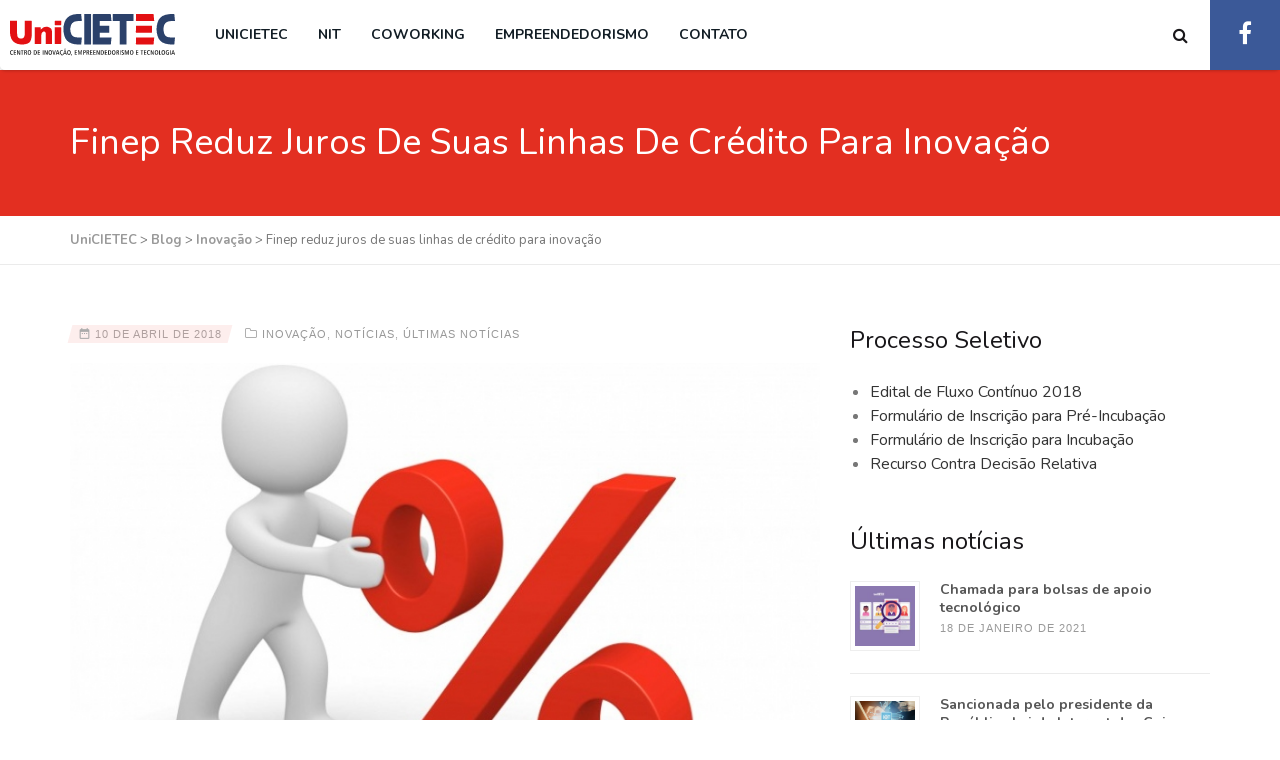

--- FILE ---
content_type: text/html; charset=UTF-8
request_url: http://unicietec.unievangelica.edu.br/noticias/finep-reduz-juros-de-suas-linhas-de-credito-para-inovacao/
body_size: 57059
content:
<!DOCTYPE html>
<!--// OPEN HTML //-->
<html lang="pt-BR" class="no-js">
<head>
	<meta charset="UTF-8">
	<link rel="profile" href="http://gmpg.org/xfn/11">
	<link rel="pingback" href="http://unicietec.unievangelica.edu.br/xmlrpc.php">
	
        <!-- Mobile Specific Metas
    ================================================== -->
	       <meta name="viewport" content="width=device-width, initial-scale=1.0">
    
    <link rel="icon" href="http://unicietec.unievangelica.edu.br/wp-content/themes/unicietec/favicon.png">
    <!--[if IE]>
			<link rel="shortcut icon" href="http://unicietec.unievangelica.edu.br/wp-content/themes/unicietec/favicon.ico">
		<![endif]-->
	
    
	<!-- This site is optimized with the Yoast SEO plugin v15.5 - https://yoast.com/wordpress/plugins/seo/ -->
	<title>Finep reduz juros de suas linhas de crédito para inovação - UniCIETEC</title>
	<meta name="robots" content="index, follow, max-snippet:-1, max-image-preview:large, max-video-preview:-1" />
	<link rel="canonical" href="http://unicietec.unievangelica.edu.br/noticias/finep-reduz-juros-de-suas-linhas-de-credito-para-inovacao/" />
	<meta property="og:locale" content="pt_BR" />
	<meta property="og:type" content="article" />
	<meta property="og:title" content="Finep reduz juros de suas linhas de crédito para inovação - UniCIETEC" />
	<meta property="og:description" content="A Finep anuncia reduções significativas nas taxas de juros das suas principais linhas de crédito, além de condições mais favoráveis de carência, prazo total e participação. O objetivo central da mudança é aumentar a produtividade das empresas brasileiras por meio da inovação. Cerca de R$ 3,5 bilhões devem ser demandados, de acordo com a expectativa dos analistas da financiadora. Para inovações consideradas estratégicas para o país e que ainda não estejam disponíveis no mercado nacional, o custo do financiamento se tornou um dos menores do segmento: passou de TJLP para TJLP-0,5% a.a., podendo acumular ainda outras reduções. Saiba mais FONTE: Finep" />
	<meta property="og:url" content="http://unicietec.unievangelica.edu.br/noticias/finep-reduz-juros-de-suas-linhas-de-credito-para-inovacao/" />
	<meta property="og:site_name" content="UniCIETEC" />
	<meta property="article:published_time" content="2018-04-10T13:54:15+00:00" />
	<meta property="article:modified_time" content="2018-04-10T13:55:21+00:00" />
	<meta property="og:image" content="http://unicietec.unievangelica.edu.br/wp-content/uploads/2018/04/juros.jpg" />
	<meta property="og:image:width" content="828" />
	<meta property="og:image:height" content="555" />
	<meta name="twitter:card" content="summary" />
	<meta name="twitter:label1" content="Written by">
	<meta name="twitter:data1" content="Unicietec">
	<meta name="twitter:label2" content="Est. reading time">
	<meta name="twitter:data2" content="0 minuto">
	<script type="application/ld+json" class="yoast-schema-graph">{"@context":"https://schema.org","@graph":[{"@type":"WebSite","@id":"http://unicietec.unievangelica.edu.br/#website","url":"http://unicietec.unievangelica.edu.br/","name":"UniCIETEC","description":"","potentialAction":[{"@type":"SearchAction","target":"http://unicietec.unievangelica.edu.br/?s={search_term_string}","query-input":"required name=search_term_string"}],"inLanguage":"pt-BR"},{"@type":"ImageObject","@id":"http://unicietec.unievangelica.edu.br/noticias/finep-reduz-juros-de-suas-linhas-de-credito-para-inovacao/#primaryimage","inLanguage":"pt-BR","url":"http://unicietec.unievangelica.edu.br/wp-content/uploads/2018/04/juros.jpg","width":828,"height":555},{"@type":"WebPage","@id":"http://unicietec.unievangelica.edu.br/noticias/finep-reduz-juros-de-suas-linhas-de-credito-para-inovacao/#webpage","url":"http://unicietec.unievangelica.edu.br/noticias/finep-reduz-juros-de-suas-linhas-de-credito-para-inovacao/","name":"Finep reduz juros de suas linhas de cr\u00e9dito para inova\u00e7\u00e3o - UniCIETEC","isPartOf":{"@id":"http://unicietec.unievangelica.edu.br/#website"},"primaryImageOfPage":{"@id":"http://unicietec.unievangelica.edu.br/noticias/finep-reduz-juros-de-suas-linhas-de-credito-para-inovacao/#primaryimage"},"datePublished":"2018-04-10T13:54:15+00:00","dateModified":"2018-04-10T13:55:21+00:00","author":{"@id":"http://unicietec.unievangelica.edu.br/#/schema/person/44324aa9da950660790f5a4a130e6ae5"},"inLanguage":"pt-BR","potentialAction":[{"@type":"ReadAction","target":["http://unicietec.unievangelica.edu.br/noticias/finep-reduz-juros-de-suas-linhas-de-credito-para-inovacao/"]}]},{"@type":"Person","@id":"http://unicietec.unievangelica.edu.br/#/schema/person/44324aa9da950660790f5a4a130e6ae5","name":"Unicietec","image":{"@type":"ImageObject","@id":"http://unicietec.unievangelica.edu.br/#personlogo","inLanguage":"pt-BR","url":"http://0.gravatar.com/avatar/f38d799ba7730dbd227fdf3aeb57b0b1?s=96&d=mm&r=g","caption":"Unicietec"}}]}</script>
	<!-- / Yoast SEO plugin. -->


<link rel='dns-prefetch' href='//fonts.googleapis.com' />
<link rel='dns-prefetch' href='//s.w.org' />
<link rel='preconnect' href='https://fonts.gstatic.com' crossorigin />
<link rel="alternate" type="application/rss+xml" title="Feed para UniCIETEC &raquo;" href="http://unicietec.unievangelica.edu.br/feed/" />
<link rel="alternate" type="application/rss+xml" title="Feed de comentários para UniCIETEC &raquo;" href="http://unicietec.unievangelica.edu.br/comments/feed/" />
<link rel="alternate" type="application/rss+xml" title="Feed de comentários para UniCIETEC &raquo; Finep reduz juros de suas linhas de crédito para inovação" href="http://unicietec.unievangelica.edu.br/noticias/finep-reduz-juros-de-suas-linhas-de-credito-para-inovacao/feed/" />
		<script type="text/javascript">
			window._wpemojiSettings = {"baseUrl":"https:\/\/s.w.org\/images\/core\/emoji\/13.0.1\/72x72\/","ext":".png","svgUrl":"https:\/\/s.w.org\/images\/core\/emoji\/13.0.1\/svg\/","svgExt":".svg","source":{"concatemoji":"http:\/\/unicietec.unievangelica.edu.br\/wp-includes\/js\/wp-emoji-release.min.js?ver=5.6"}};
			!function(e,a,t){var r,n,o,i,p=a.createElement("canvas"),s=p.getContext&&p.getContext("2d");function c(e,t){var a=String.fromCharCode;s.clearRect(0,0,p.width,p.height),s.fillText(a.apply(this,e),0,0);var r=p.toDataURL();return s.clearRect(0,0,p.width,p.height),s.fillText(a.apply(this,t),0,0),r===p.toDataURL()}function l(e){if(!s||!s.fillText)return!1;switch(s.textBaseline="top",s.font="600 32px Arial",e){case"flag":return!c([127987,65039,8205,9895,65039],[127987,65039,8203,9895,65039])&&(!c([55356,56826,55356,56819],[55356,56826,8203,55356,56819])&&!c([55356,57332,56128,56423,56128,56418,56128,56421,56128,56430,56128,56423,56128,56447],[55356,57332,8203,56128,56423,8203,56128,56418,8203,56128,56421,8203,56128,56430,8203,56128,56423,8203,56128,56447]));case"emoji":return!c([55357,56424,8205,55356,57212],[55357,56424,8203,55356,57212])}return!1}function d(e){var t=a.createElement("script");t.src=e,t.defer=t.type="text/javascript",a.getElementsByTagName("head")[0].appendChild(t)}for(i=Array("flag","emoji"),t.supports={everything:!0,everythingExceptFlag:!0},o=0;o<i.length;o++)t.supports[i[o]]=l(i[o]),t.supports.everything=t.supports.everything&&t.supports[i[o]],"flag"!==i[o]&&(t.supports.everythingExceptFlag=t.supports.everythingExceptFlag&&t.supports[i[o]]);t.supports.everythingExceptFlag=t.supports.everythingExceptFlag&&!t.supports.flag,t.DOMReady=!1,t.readyCallback=function(){t.DOMReady=!0},t.supports.everything||(n=function(){t.readyCallback()},a.addEventListener?(a.addEventListener("DOMContentLoaded",n,!1),e.addEventListener("load",n,!1)):(e.attachEvent("onload",n),a.attachEvent("onreadystatechange",function(){"complete"===a.readyState&&t.readyCallback()})),(r=t.source||{}).concatemoji?d(r.concatemoji):r.wpemoji&&r.twemoji&&(d(r.twemoji),d(r.wpemoji)))}(window,document,window._wpemojiSettings);
		</script>
		<style type="text/css">
img.wp-smiley,
img.emoji {
	display: inline !important;
	border: none !important;
	box-shadow: none !important;
	height: 1em !important;
	width: 1em !important;
	margin: 0 .07em !important;
	vertical-align: -0.1em !important;
	background: none !important;
	padding: 0 !important;
}
</style>
	<link rel='stylesheet' id='wp-block-library-css'  href='http://unicietec.unievangelica.edu.br/wp-includes/css/dist/block-library/style.min.css?ver=5.6' type='text/css' media='all' />
<link rel='stylesheet' id='contact-form-7-css'  href='http://unicietec.unievangelica.edu.br/wp-content/plugins/contact-form-7/includes/css/styles.css?ver=5.3.2' type='text/css' media='all' />
<link rel='stylesheet' id='rs-plugin-settings-css'  href='http://unicietec.unievangelica.edu.br/wp-content/plugins/revslider/public/assets/css/rs6.css?ver=6.2.23' type='text/css' media='all' />
<style id='rs-plugin-settings-inline-css' type='text/css'>
#rs-demo-id {}
</style>
<link rel='stylesheet' id='bsf-Defaults-css'  href='http://unicietec.unievangelica.edu.br/wp-content/uploads/smile_fonts/Defaults/Defaults.css?ver=5.6' type='text/css' media='all' />
<link rel="preload" as="style" href="https://fonts.googleapis.com/css?family=Nunito:700,400,400italic,700italic&#038;subset=latin&#038;display=swap&#038;ver=1611539629" /><link rel="stylesheet" href="https://fonts.googleapis.com/css?family=Nunito:700,400,400italic,700italic&#038;subset=latin&#038;display=swap&#038;ver=1611539629" media="print" onload="this.media='all'"><noscript><link rel="stylesheet" href="https://fonts.googleapis.com/css?family=Nunito:700,400,400italic,700italic&#038;subset=latin&#038;display=swap&#038;ver=1611539629" /></noscript><link rel='stylesheet' id='bootstrap-css'  href='http://unicietec.unievangelica.edu.br/wp-content/themes/unicietec/css/bootstrap.css?ver=2.0' type='text/css' media='all' />
<link rel='stylesheet' id='line-icons-css'  href='http://unicietec.unievangelica.edu.br/wp-content/themes/unicietec/css/line-icons.css?ver=2.0' type='text/css' media='all' />
<link rel='stylesheet' id='material-css'  href='//fonts.googleapis.com/css?family=Material+Icons&#038;subset&#038;ver=2.0' type='text/css' media='all' />
<link rel='stylesheet' id='material-icons-css'  href='http://unicietec.unievangelica.edu.br/wp-content/themes/unicietec/css/material-icons.css?ver=2.0' type='text/css' media='all' />
<link rel='stylesheet' id='font-awesome-css'  href='http://unicietec.unievangelica.edu.br/wp-content/themes/unicietec/css/font-awesome.min.css?ver=2.0' type='text/css' media='all' />
<link rel='stylesheet' id='animations-css'  href='http://unicietec.unievangelica.edu.br/wp-content/themes/unicietec/css/animations.css?ver=2.0' type='text/css' media='all' />
<link rel='stylesheet' id='bootstrap-theme-css'  href='http://unicietec.unievangelica.edu.br/wp-content/themes/unicietec/css/bootstrap-theme.css?ver=2.0' type='text/css' media='all' />
<link rel='stylesheet' id='capital-main-css'  href='http://unicietec.unievangelica.edu.br/wp-content/themes/unicietec/style.css?ver=2.0' type='text/css' media='all' />
<link rel='stylesheet' id='responsive-media-css'  href='http://unicietec.unievangelica.edu.br/wp-content/themes/unicietec/css/responsive.css?ver=2.0' type='text/css' media='all' />
<link rel='stylesheet' id='magnific-popup-css'  href='http://unicietec.unievangelica.edu.br/wp-content/themes/unicietec/vendor/magnific/magnific-popup.css?ver=2.0' type='text/css' media='all' />
<link rel='stylesheet' id='owl-carousel-css'  href='http://unicietec.unievangelica.edu.br/wp-content/themes/unicietec/vendor/owl-carousel/css/owl.carousel.css?ver=2.0' type='text/css' media='all' />
<link rel='stylesheet' id='owl-carousel2-css'  href='http://unicietec.unievangelica.edu.br/wp-content/themes/unicietec/vendor/owl-carousel/css/owl.theme.css?ver=2.0' type='text/css' media='all' />
<link rel='stylesheet' id='capital-colors-css'  href='http://unicietec.unievangelica.edu.br/wp-content/themes/unicietec/colors/color8.css?ver=2.0' type='text/css' media='all' />
<link rel='stylesheet' id='capital_dynamic_css-css'  href='http://unicietec.unievangelica.edu.br/wp-admin/admin-ajax.php?action=capital_dynamic_css&#038;taxp=1&#038;pgid=1269&#038;sidebar_pos&#038;ver=5.6' type='text/css' media='all' />
<link rel='stylesheet' id='capital-custom-options-style-css'  href='http://unicietec.unievangelica.edu.br/wp-content/themes/unicietec/css/custom-option_1.css?ver=2.0' type='text/css' media='all' />
<script type='text/javascript' src='http://unicietec.unievangelica.edu.br/wp-includes/js/jquery/jquery.min.js?ver=3.5.1' id='jquery-core-js'></script>
<script type='text/javascript' src='http://unicietec.unievangelica.edu.br/wp-includes/js/jquery/jquery-migrate.min.js?ver=3.3.2' id='jquery-migrate-js'></script>
<script type='text/javascript' src='http://unicietec.unievangelica.edu.br/wp-content/plugins/revslider/public/assets/js/rbtools.min.js?ver=6.2.23' id='tp-tools-js'></script>
<script type='text/javascript' src='http://unicietec.unievangelica.edu.br/wp-content/plugins/revslider/public/assets/js/rs6.min.js?ver=6.2.23' id='revmin-js'></script>
<link rel="https://api.w.org/" href="http://unicietec.unievangelica.edu.br/wp-json/" /><link rel="alternate" type="application/json" href="http://unicietec.unievangelica.edu.br/wp-json/wp/v2/posts/1269" /><link rel="EditURI" type="application/rsd+xml" title="RSD" href="http://unicietec.unievangelica.edu.br/xmlrpc.php?rsd" />
<link rel="wlwmanifest" type="application/wlwmanifest+xml" href="http://unicietec.unievangelica.edu.br/wp-includes/wlwmanifest.xml" /> 
<meta name="generator" content="WordPress 5.6" />
<link rel='shortlink' href='http://unicietec.unievangelica.edu.br/?p=1269' />
<link rel="alternate" type="application/json+oembed" href="http://unicietec.unievangelica.edu.br/wp-json/oembed/1.0/embed?url=http%3A%2F%2Funicietec.unievangelica.edu.br%2Fnoticias%2Ffinep-reduz-juros-de-suas-linhas-de-credito-para-inovacao%2F" />
<link rel="alternate" type="text/xml+oembed" href="http://unicietec.unievangelica.edu.br/wp-json/oembed/1.0/embed?url=http%3A%2F%2Funicietec.unievangelica.edu.br%2Fnoticias%2Ffinep-reduz-juros-de-suas-linhas-de-credito-para-inovacao%2F&#038;format=xml" />
<meta name="framework" content="Redux 4.1.24" /><meta name="generator" content="Powered by WPBakery Page Builder - drag and drop page builder for WordPress."/>
<meta name="generator" content="Powered by Slider Revolution 6.2.23 - responsive, Mobile-Friendly Slider Plugin for WordPress with comfortable drag and drop interface." />
<script type="text/javascript">function setREVStartSize(e){
			//window.requestAnimationFrame(function() {				 
				window.RSIW = window.RSIW===undefined ? window.innerWidth : window.RSIW;	
				window.RSIH = window.RSIH===undefined ? window.innerHeight : window.RSIH;	
				try {								
					var pw = document.getElementById(e.c).parentNode.offsetWidth,
						newh;
					pw = pw===0 || isNaN(pw) ? window.RSIW : pw;
					e.tabw = e.tabw===undefined ? 0 : parseInt(e.tabw);
					e.thumbw = e.thumbw===undefined ? 0 : parseInt(e.thumbw);
					e.tabh = e.tabh===undefined ? 0 : parseInt(e.tabh);
					e.thumbh = e.thumbh===undefined ? 0 : parseInt(e.thumbh);
					e.tabhide = e.tabhide===undefined ? 0 : parseInt(e.tabhide);
					e.thumbhide = e.thumbhide===undefined ? 0 : parseInt(e.thumbhide);
					e.mh = e.mh===undefined || e.mh=="" || e.mh==="auto" ? 0 : parseInt(e.mh,0);		
					if(e.layout==="fullscreen" || e.l==="fullscreen") 						
						newh = Math.max(e.mh,window.RSIH);					
					else{					
						e.gw = Array.isArray(e.gw) ? e.gw : [e.gw];
						for (var i in e.rl) if (e.gw[i]===undefined || e.gw[i]===0) e.gw[i] = e.gw[i-1];					
						e.gh = e.el===undefined || e.el==="" || (Array.isArray(e.el) && e.el.length==0)? e.gh : e.el;
						e.gh = Array.isArray(e.gh) ? e.gh : [e.gh];
						for (var i in e.rl) if (e.gh[i]===undefined || e.gh[i]===0) e.gh[i] = e.gh[i-1];
											
						var nl = new Array(e.rl.length),
							ix = 0,						
							sl;					
						e.tabw = e.tabhide>=pw ? 0 : e.tabw;
						e.thumbw = e.thumbhide>=pw ? 0 : e.thumbw;
						e.tabh = e.tabhide>=pw ? 0 : e.tabh;
						e.thumbh = e.thumbhide>=pw ? 0 : e.thumbh;					
						for (var i in e.rl) nl[i] = e.rl[i]<window.RSIW ? 0 : e.rl[i];
						sl = nl[0];									
						for (var i in nl) if (sl>nl[i] && nl[i]>0) { sl = nl[i]; ix=i;}															
						var m = pw>(e.gw[ix]+e.tabw+e.thumbw) ? 1 : (pw-(e.tabw+e.thumbw)) / (e.gw[ix]);					
						newh =  (e.gh[ix] * m) + (e.tabh + e.thumbh);
					}				
					if(window.rs_init_css===undefined) window.rs_init_css = document.head.appendChild(document.createElement("style"));					
					document.getElementById(e.c).height = newh+"px";
					window.rs_init_css.innerHTML += "#"+e.c+"_wrapper { height: "+newh+"px }";				
				} catch(e){
					console.log("Failure at Presize of Slider:" + e)
				}					   
			//});
		  };</script>
<noscript><style> .wpb_animate_when_almost_visible { opacity: 1; }</style></noscript>
</head>
<!--// CLOSE HEAD //-->
<body class="post-template-default single single-post postid-1269 single-format-standard  header-style7 wpb-js-composer js-comp-ver-6.4.1 vc_responsive">
		<div class="body"> 
		<div class="theme-mobile-header">
	<div class="mobile-header-blocks">
<div class="mobile-navbar">
	<div class="mobile-logo"><div><div>
                <a href="http://unicietec.unievangelica.edu.br/" class="default-logo"><img  style="width: 150px!important" src="http://unicietec.unievangelica.edu.br/wp-content/themes/unicietec/images/logo.svg" alt="UniCIETEC"></a>
            </div></div></div>

	<div class="sitewide-search dd-search search-module header-equaler"><div><div>
					<a href="#" class="search-module-trigger"><i class="fa fa-search"></i></a>
					<div class="search-module-opened">   
<form method="get" class="imi-searchform" action="http://unicietec.unievangelica.edu.br/">
    <input type="text" name="s" id="search-form-6936644f53432" value="" placeholder="Pesquisar">
	<button type ="submit" name ="submit" class="btn btn-primary"><i class="fa fa-search"></i></button>
</form>
</div></div></div></div><div class="mobile-search dd-search search-module header-equaler"><div><div>
					<a href="#" class="search-module-trigger"><i class="fa fa-search"></i></a>
					<div class="search-module-opened">   
<form method="get" class="imi-searchform" action="http://unicietec.unievangelica.edu.br/">
    <input type="text" name="s" id="search-form-6936644f53555" value="" placeholder="Pesquisar">
	<button type ="submit" name ="submit" class="btn btn-primary"><i class="fa fa-search"></i></button>
</form>
</div></div></div></div>	<div class="header-equaler"><div><div>
		<button class="mmenu-toggle"></button>	</div></div></div>
	<!-- Cloned Main Menu -->
	<nav class="main-menu-clone mobile-menu"><div><ul></ul></div></nav>
</div></div></div>
<!-- End Header --> 	<div class="overlay-wrapper overlay-search-form-wrapper">
			<a href="#" class="overlay-wrapper-close"><i class="mi mi-close"></i></a><div><div><div class="container">   
<form method="get" class="imi-searchform" action="http://unicietec.unievangelica.edu.br/">
    <input type="text" name="s" id="search-form-6936644f537d0" value="" placeholder="Pesquisar">
	<button type ="submit" name ="submit" class="btn btn-primary"><i class="fa fa-search"></i></button>
</form>
</div></div></div></div>			<div class="topper-container widgets-at-right">
			<div class="container">
				<div class="vc_row wpb_row vc_row-fluid vc_custom_1500661000382 vc_column-gap-35"><div class="wpb_column vc_column_container vc_col-sm-12 vc_col-has-fill"><div class="vc_column-inner vc_custom_1500647861520"><div class="wpb_wrapper">
	<div  class="wpb_single_image wpb_content_element vc_align_center">
		
		<figure class="wpb_wrapper vc_figure">
			<div class="vc_single_image-wrapper   vc_box_border_grey"><img width="1280" height="759" src="http://unicietec.unievangelica.edu.br/wp-content/uploads/2017/07/sydney2.png" class="vc_single_image-img attachment-full" alt="" loading="lazy" srcset="http://unicietec.unievangelica.edu.br/wp-content/uploads/2017/07/sydney2.png 1280w, http://unicietec.unievangelica.edu.br/wp-content/uploads/2017/07/sydney2-300x178.png 300w, http://unicietec.unievangelica.edu.br/wp-content/uploads/2017/07/sydney2-1024x607.png 1024w, http://unicietec.unievangelica.edu.br/wp-content/uploads/2017/07/sydney2-768x455.png 768w, http://unicietec.unievangelica.edu.br/wp-content/uploads/2017/07/sydney2-958x568.png 958w" sizes="(max-width: 1280px) 100vw, 1280px" /></div>
		</figure>
	</div>
<h3 style="color: #ffffff;text-align: left" class="vc_custom_heading" >CAPITAL CORP. SYDNEY</h3>
	<div class="wpb_text_column wpb_content_element " >
		<div class="wpb_wrapper">
			<p><span style="color: #fffbfb">73 Ocean Street, New South Wales 2000, SYDNEY</span></p>
<p><span style="color: #fffbfb">Contact Person: Callum S Ansell</span><br />
<span style="color: #fffbfb">E: callum.aus@capital.com</span><br />
<span style="color: #fffbfb">P: (02) 8252 5319</span></p>

		</div>
	</div>
</div></div></div><div class="wpb_column vc_column_container vc_col-sm-12 vc_col-has-fill"><div class="vc_column-inner vc_custom_1500660808184"><div class="wpb_wrapper">
	<div  class="wpb_single_image wpb_content_element vc_align_center">
		
		<figure class="wpb_wrapper vc_figure">
			<div class="vc_single_image-wrapper   vc_box_border_grey"></div>
		</figure>
	</div>
<h3 style="color: #ffffff;text-align: left" class="vc_custom_heading" >WILD KEY CAPITAL</h3>
	<div class="wpb_text_column wpb_content_element " >
		<div class="wpb_wrapper">
			<p><span style="color: #f1fbff">22 Guild Street, NW8 2UP,<br />
LONDON</span></p>
<p><span style="color: #f1fbff">Contact Person: Matilda O Dunn</span><br />
<span style="color: #f1fbff">E: matilda.uk@capital.com</span><br />
<span style="color: #f1fbff">P: 070 8652 7276</span></p>

		</div>
	</div>
</div></div></div><div class="wpb_column vc_column_container vc_col-sm-12 vc_col-has-fill"><div class="vc_column-inner vc_custom_1500660856016"><div class="wpb_wrapper">
	<div  class="wpb_single_image wpb_content_element vc_align_center">
		
		<figure class="wpb_wrapper vc_figure">
			<div class="vc_single_image-wrapper   vc_box_border_grey"><img width="1280" height="759" src="http://unicietec.unievangelica.edu.br/wp-content/uploads/2017/07/berlin1.png" class="vc_single_image-img attachment-full" alt="" loading="lazy" srcset="http://unicietec.unievangelica.edu.br/wp-content/uploads/2017/07/berlin1.png 1280w, http://unicietec.unievangelica.edu.br/wp-content/uploads/2017/07/berlin1-300x178.png 300w, http://unicietec.unievangelica.edu.br/wp-content/uploads/2017/07/berlin1-1024x607.png 1024w, http://unicietec.unievangelica.edu.br/wp-content/uploads/2017/07/berlin1-768x455.png 768w, http://unicietec.unievangelica.edu.br/wp-content/uploads/2017/07/berlin1-958x568.png 958w" sizes="(max-width: 1280px) 100vw, 1280px" /></div>
		</figure>
	</div>
<h3 style="color: #ffffff;text-align: left" class="vc_custom_heading" >LECHMERE CAPITAL</h3>
	<div class="wpb_text_column wpb_content_element " >
		<div class="wpb_wrapper">
			<p><span style="color: #fff5e2">Genslerstraße 9, Berlin Schöneberg 10829, BERLIN</span></p>
<p><span style="color: #fff5e2">Contact Person: Thorsten S Kohl</span><br />
<span style="color: #fff5e2">E: thorsten.bl@capital.com</span><br />
<span style="color: #fff5e2">P: 030 62 91 92</span></p>

		</div>
	</div>
</div></div></div></div>
			</div>
		</div>
			<header class="site-header">
	<div class="container relative-container">
      	<div class="header-left-blocks"><div class="header-equaler"><div><div>
	<div style="padding: 10px"><div>
			<a href="http://unicietec.unievangelica.edu.br/" class="default-logo"><img style="width: 165px" src="http://unicietec.unievangelica.edu.br/wp-content/themes/unicietec/images/logo.svg" alt="UniCIETEC"></a>
	</div></div>

</div></div></div><ul id="menu-menu-principal" class="sf-menu dd-menu dd-style1"><li id="menu-item-2509" class="menu-item menu-item-type-post_type menu-item-object-page"><a href="http://unicietec.unievangelica.edu.br/unicietec/" data-id="465" data-slug="unicietec" data-home-url="">UniCIETEC</a></li>
<li id="menu-item-2513" class="menu-item menu-item-type-post_type menu-item-object-page"><a href="http://unicietec.unievangelica.edu.br/nit/" data-id="325" data-slug="nit" data-home-url="">NIT</a></li>
<li id="menu-item-2512" class="menu-item menu-item-type-post_type menu-item-object-page"><a href="http://unicietec.unievangelica.edu.br/coworking/" data-id="401" data-slug="coworking" data-home-url="">Coworking</a></li>
<li id="menu-item-2511" class="menu-item menu-item-type-post_type menu-item-object-page"><a href="http://unicietec.unievangelica.edu.br/empreendedorismo/" data-id="423" data-slug="empreendedorismo" data-home-url="">Empreendedorismo</a></li>
<li id="menu-item-2510" class="menu-item menu-item-type-post_type menu-item-object-page"><a href="http://unicietec.unievangelica.edu.br/contato/" data-id="456" data-slug="contato" data-home-url="">Contato</a></li>
</ul></div>		<div class="header-right-blocks"><div class="sitewide-search dd-search search-module header-equaler"><div><div>
					<a href="#" class="search-module-trigger"><i class="fa fa-search"></i></a>
					<div class="search-module-opened">   
<form method="get" class="imi-searchform" action="http://unicietec.unievangelica.edu.br/">
    <input type="text" name="s" id="search-form-6936644f58eac" value="" placeholder="Pesquisar">
	<button type ="submit" name ="submit" class="btn btn-primary"><i class="fa fa-search"></i></button>
</form>
</div></div></div></div><div class="mobile-search dd-search search-module header-equaler"><div><div>
					<a href="#" class="search-module-trigger"><i class="fa fa-search"></i></a>
					<div class="search-module-opened">   
<form method="get" class="imi-searchform" action="http://unicietec.unievangelica.edu.br/">
    <input type="text" name="s" id="search-form-6936644f58f27" value="" placeholder="Pesquisar">
	<button type ="submit" name ="submit" class="btn btn-primary"><i class="fa fa-search"></i></button>
</form>
</div></div></div></div><div class="header-social-container header-equaler"><div><div>
	<ul class="header-social imi-social-icons imi-social-icons-square imi-social-icons-large imi-social-icons-bc imi-social-icons-hover-sc">
	<li class="facebook"><a href="https://www.facebook.com/unicietec" target="_blank"><i class="fa fa-facebook"></i></a></li>	</ul>
</div></div></div></div>	</div>
</header>
<!-- End Header -->  <div class="hero-area">
 <div class="page-banner" style="background-color:; height:px;">
	 <div class="container">
            	<div class="page-banner-text"><div style="height:px;"><div>        			<h1>Finep reduz juros de suas linhas de crédito para inovação</h1>
                                    </div></div></div>
            </div>
        </div>
    </div>
        <div class="breadcrumb-wrapper">
    	<div class="container">
							<ol class="breadcrumb">
					<!-- Breadcrumb NavXT 6.6.0 -->
<span property="itemListElement" typeof="ListItem"><a property="item" typeof="WebPage" title="Go to UniCIETEC." href="http://unicietec.unievangelica.edu.br" class="home" ><span property="name">UniCIETEC</span></a><meta property="position" content="1"></span> &gt; <span property="itemListElement" typeof="ListItem"><a property="item" typeof="WebPage" title="Go to Blog." href="http://unicietec.unievangelica.edu.br/blog/" class="post-root post post-post" ><span property="name">Blog</span></a><meta property="position" content="2"></span> &gt; <span property="itemListElement" typeof="ListItem"><a property="item" typeof="WebPage" title="Go to the Inovação category archives." href="http://unicietec.unievangelica.edu.br/cat/inovacao/" class="taxonomy category" ><span property="name">Inovação</span></a><meta property="position" content="3"></span> &gt; <span property="itemListElement" typeof="ListItem"><span property="name" class="post post-post current-item">Finep reduz juros de suas linhas de crédito para inovação</span><meta property="url" content="http://unicietec.unievangelica.edu.br/noticias/finep-reduz-juros-de-suas-linhas-de-credito-para-inovacao/"><meta property="position" content="4"></span>				</ol>
					</div>
	</div>
	<div class="main" role="main">
	<div id="content" class="content full">
    	<div class="container">
      		<div class="row">
        		<div class="col-md-8" id="content-col">
        			<div class="blog-posts"><div class="post-list-item post format-image"><div class="blog-post-details"><div class="post-date"><span><i class="mi mi-date-range"></i> 10 de abril de 2018 </span></div><div class="post-categories"><i class="fa fa-folder-o"></i> <a href="http://unicietec.unievangelica.edu.br/cat/inovacao/" alt="Inovação">Inovação</a>, <a href="http://unicietec.unievangelica.edu.br/cat/noticias/" alt="Notícias">Notícias</a>, <a href="http://unicietec.unievangelica.edu.br/cat/ultimas-noticias/" alt="Últimas notícias">Últimas notícias</a></div></div><div class="post-media"><img width="828" height="555" src="http://unicietec.unievangelica.edu.br/wp-content/uploads/2018/04/juros.jpg" class="attachment-full size-full wp-post-image" alt="" /></div><div class="post-content"><p>A Finep anuncia reduções significativas nas taxas de juros das suas principais linhas de crédito, além de condições mais favoráveis de carência, prazo total e participação. O objetivo central da mudança é aumentar a produtividade das empresas brasileiras por meio da inovação. Cerca de R$ 3,5 bilhões devem ser demandados, de acordo com a expectativa dos analistas da financiadora.</p>
<p>Para inovações consideradas estratégicas para o país e que ainda não estejam disponíveis no mercado nacional, o custo do financiamento se tornou um dos menores do segmento: passou de TJLP para TJLP-0,5% a.a., podendo acumular ainda outras reduções.</p>
<p><a href="http://www.finep.gov.br/noticias/todas-noticias/5650-finep-reduz-juros-de-suas-linhas-de-credito-para-inovacao">Saiba mais</a></p>
<p>FONTE: Finep</p>
</div>                  		<div class="spacer-20"></div>
                  		                  			<div class="tagcloud"> 
                      		<a href="http://unicietec.unievangelica.edu.br/tag/financiamento/" rel="tag">financiamento</a><a href="http://unicietec.unievangelica.edu.br/tag/finep/" rel="tag">Finep</a><a href="http://unicietec.unievangelica.edu.br/tag/inovacao/" rel="tag">inovação</a>                  			</div>
                  		                  	</div>
         		</div>
           	 	                	            	            	<div class="np-links">
					<div class="row">
						<div class="col-md-6 col-sm-6 col-xs-6 text-align-left">
							<div class="pn-link prev-post-link"><a class="pull-left" href="http://unicietec.unievangelica.edu.br/inovacao/startups-poucas-luzes-ignizadas/" rel="prev"><span>Anterior</span> Startups &#8211; poucas luzes ignizadas</a></div>
						</div>
						<div class="col-md-6 col-sm-6 col-xs-6 text-align-right">
							<div class="pn-link next-post-link"><span>Próximo</span> <a class="pull-right" href="http://unicietec.unievangelica.edu.br/empreendedorismo/pesquisa-de-mercado-o-que-e-e-para-que-serve/" rel="next">Pesquisa de mercado: o que é e para que serve</a></div>
						</div>
					</div>
				</div>
          
            	<!-- Post Comments -->
            	    		                </div>
                    <!-- Sidebar -->
            <div class="col-md-4" id="sidebar-col">
                <div id="text-3" class="widget sidebar-widget widget_text"><h3 class="widgettitle">Processo Seletivo</h3>			<div class="textwidget"><ul>
 	<li><a style="color: #333;" target="_blank" href="http://unicietec.unievangelica.edu.br/wp-content/uploads/2017/04/Edital-de-Fluxo-Contínuo-UniINCUBADORA.pdf" rel="noopener">Edital de Fluxo Contínuo 2018</a></li>
 	<li><a style="color: #333;" target="_blank" href="https://drive.google.com/open?id=1TKfcSqV9FgOMlxCWiNPNMhHGVlxoGFfLeL1T5xr5l3s" rel="noopener">Formulário de Inscrição para Pré-Incubação</a></li>
 	<li><a style="color: #333;" target="_blank" href="https://drive.google.com/open?id=1OwnzRrZS-KOUN43_L85TYAsKiuPwm3CIyek_mlmYy3U" rel="noopener">Formulário de Inscrição para Incubação</a></li>
 	<li><a style="color: #333;" target="_blank" href="https://drive.google.com/open?id=1e1Th05m4xqN5M3SPWHUlEJxC8gj1EDMwzSSWvfD7YeU" rel="noopener">Recurso Contra Decisão Relativa</a></li>
</ul></div>
		</div><div id="capital_recent_post-3" class="widget sidebar-widget widget_capital_recent_post"><h3 class="widgettitle">Últimas notícias</h3><ul><li class="format-standard"><a href="http://unicietec.unievangelica.edu.br/destaques/chamada-para-bolsas-de-apoio-tecnologico/" class="post-thumbnail"><img width="150" height="150" src="http://unicietec.unievangelica.edu.br/wp-content/uploads/2021/01/editalbolsista-150x150.jpg" class="attachment-thumbnail size-thumbnail wp-post-image" alt="" loading="lazy" srcset="http://unicietec.unievangelica.edu.br/wp-content/uploads/2021/01/editalbolsista-150x150.jpg 150w, http://unicietec.unievangelica.edu.br/wp-content/uploads/2021/01/editalbolsista-300x300.jpg 300w, http://unicietec.unievangelica.edu.br/wp-content/uploads/2021/01/editalbolsista-768x768.jpg 768w, http://unicietec.unievangelica.edu.br/wp-content/uploads/2021/01/editalbolsista.jpg 800w" sizes="(max-width: 150px) 100vw, 150px" /></a><strong><a href="http://unicietec.unievangelica.edu.br/destaques/chamada-para-bolsas-de-apoio-tecnologico/">Chamada para bolsas de apoio tecnológico</a></strong>
				<span class="meta-data grid-item-meta">18 de janeiro de 2021</span></li><li class="format-standard"><a href="http://unicietec.unievangelica.edu.br/em-foco/sancionada-pelo-presidente-da-republica-lei-da-internet-das-coisas/" class="post-thumbnail"><img width="150" height="78" src="http://unicietec.unievangelica.edu.br/wp-content/uploads/2020/12/lei-internet-das-coisas.jpg" class="attachment-thumbnail size-thumbnail wp-post-image" alt="" loading="lazy" /></a><strong><a href="http://unicietec.unievangelica.edu.br/em-foco/sancionada-pelo-presidente-da-republica-lei-da-internet-das-coisas/">Sancionada pelo presidente da República Lei da Internet das Coisas</a></strong>
				<span class="meta-data grid-item-meta">28 de dezembro de 2020</span></li><li class="format-standard"><a href="http://unicietec.unievangelica.edu.br/ultimas-noticias/aprovado-pela-camara-projeto-que-estabelece-marco-legal-das-startups/" class="post-thumbnail"><img width="150" height="78" src="http://unicietec.unievangelica.edu.br/wp-content/uploads/2020/12/startup.png" class="attachment-thumbnail size-thumbnail wp-post-image" alt="" loading="lazy" /></a><strong><a href="http://unicietec.unievangelica.edu.br/ultimas-noticias/aprovado-pela-camara-projeto-que-estabelece-marco-legal-das-startups/">Aprovado pela Câmara projeto que estabelece ‘Marco Legal das Startups’</a></strong>
				<span class="meta-data grid-item-meta">18 de dezembro de 2020</span></li><li class="format-standard"><a href="http://unicietec.unievangelica.edu.br/destaques/mcti-finep-lancam-2a-etapa-do-programa-mulheres-inovadoras/" class="post-thumbnail"><img width="150" height="150" src="http://unicietec.unievangelica.edu.br/wp-content/uploads/2020/12/mulheres-inovadoras.jpg" class="attachment-thumbnail size-thumbnail wp-post-image" alt="" loading="lazy" /></a><strong><a href="http://unicietec.unievangelica.edu.br/destaques/mcti-finep-lancam-2a-etapa-do-programa-mulheres-inovadoras/">MCTI/FINEP lançam 2ª etapa do programa Mulheres Inovadoras</a></strong>
				<span class="meta-data grid-item-meta">18 de dezembro de 2020</span></li><li class="format-standard"><a href="http://unicietec.unievangelica.edu.br/em-foco/subvencao-economica-inovacao-09-2020-desafio-cibernetico-startups-e-empresas-de-base-tecnologica/" class="post-thumbnail"><img width="150" height="100" src="http://unicietec.unievangelica.edu.br/wp-content/uploads/2020/12/desafio.jpg" class="attachment-thumbnail size-thumbnail wp-post-image" alt="" loading="lazy" /></a><strong><a href="http://unicietec.unievangelica.edu.br/em-foco/subvencao-economica-inovacao-09-2020-desafio-cibernetico-startups-e-empresas-de-base-tecnologica/">Subvenção Econômica à Inovação – 09/2020 &#8211; Desafio cibernético &#8211; startups e empresas de base tecnológica</a></strong>
				<span class="meta-data grid-item-meta">12 de dezembro de 2020</span></li></ul></div><div id="tag_cloud-1" class="widget sidebar-widget widget_tag_cloud"><h3 class="widgettitle">Tags</h3><div class="tagcloud"><a href="http://unicietec.unievangelica.edu.br/tag/bolsas/" class="tag-cloud-link tag-link-113 tag-link-position-1" style="font-size: 9.8529411764706pt;" aria-label="bolsas (2 itens)">bolsas</a>
<a href="http://unicietec.unievangelica.edu.br/tag/bolsistas/" class="tag-cloud-link tag-link-40 tag-link-position-2" style="font-size: 9.8529411764706pt;" aria-label="bolsistas (2 itens)">bolsistas</a>
<a href="http://unicietec.unievangelica.edu.br/tag/capacitacao/" class="tag-cloud-link tag-link-67 tag-link-position-3" style="font-size: 9.8529411764706pt;" aria-label="capacitação (2 itens)">capacitação</a>
<a href="http://unicietec.unievangelica.edu.br/tag/caca-talentos/" class="tag-cloud-link tag-link-25 tag-link-position-4" style="font-size: 12.117647058824pt;" aria-label="Caça Talentos (4 itens)">Caça Talentos</a>
<a href="http://unicietec.unievangelica.edu.br/tag/chamada/" class="tag-cloud-link tag-link-45 tag-link-position-5" style="font-size: 14.691176470588pt;" aria-label="chamada (8 itens)">chamada</a>
<a href="http://unicietec.unievangelica.edu.br/tag/chamada-edital/" class="tag-cloud-link tag-link-95 tag-link-position-6" style="font-size: 9.8529411764706pt;" aria-label="chamada. edital (2 itens)">chamada. edital</a>
<a href="http://unicietec.unievangelica.edu.br/tag/chamada-publica/" class="tag-cloud-link tag-link-43 tag-link-position-7" style="font-size: 12.941176470588pt;" aria-label="chamada pública (5 itens)">chamada pública</a>
<a href="http://unicietec.unievangelica.edu.br/tag/ciencias/" class="tag-cloud-link tag-link-52 tag-link-position-8" style="font-size: 9.8529411764706pt;" aria-label="Ciências (2 itens)">Ciências</a>
<a href="http://unicietec.unievangelica.edu.br/tag/cnpq/" class="tag-cloud-link tag-link-46 tag-link-position-9" style="font-size: 9.8529411764706pt;" aria-label="CNPq (2 itens)">CNPq</a>
<a href="http://unicietec.unievangelica.edu.br/tag/conferencia/" class="tag-cloud-link tag-link-57 tag-link-position-10" style="font-size: 12.941176470588pt;" aria-label="conferência (5 itens)">conferência</a>
<a href="http://unicietec.unievangelica.edu.br/tag/curso/" class="tag-cloud-link tag-link-56 tag-link-position-11" style="font-size: 8pt;" aria-label="curso (1 item)">curso</a>
<a href="http://unicietec.unievangelica.edu.br/tag/decreto/" class="tag-cloud-link tag-link-54 tag-link-position-12" style="font-size: 8pt;" aria-label="decreto (1 item)">decreto</a>
<a href="http://unicietec.unievangelica.edu.br/tag/desafios/" class="tag-cloud-link tag-link-50 tag-link-position-13" style="font-size: 8pt;" aria-label="desafios (1 item)">desafios</a>
<a href="http://unicietec.unievangelica.edu.br/tag/desburocratizam/" class="tag-cloud-link tag-link-53 tag-link-position-14" style="font-size: 8pt;" aria-label="desburocratizam (1 item)">desburocratizam</a>
<a href="http://unicietec.unievangelica.edu.br/tag/edital/" class="tag-cloud-link tag-link-31 tag-link-position-15" style="font-size: 17.882352941176pt;" aria-label="Edital (17 itens)">Edital</a>
<a href="http://unicietec.unievangelica.edu.br/tag/empreendedorismo/" class="tag-cloud-link tag-link-39 tag-link-position-16" style="font-size: 18.911764705882pt;" aria-label="empreendedorismo (22 itens)">empreendedorismo</a>
<a href="http://unicietec.unievangelica.edu.br/tag/empreendimentos/" class="tag-cloud-link tag-link-49 tag-link-position-17" style="font-size: 8pt;" aria-label="Empreendimentos (1 item)">Empreendimentos</a>
<a href="http://unicietec.unievangelica.edu.br/tag/empresas/" class="tag-cloud-link tag-link-65 tag-link-position-18" style="font-size: 9.8529411764706pt;" aria-label="empresas (2 itens)">empresas</a>
<a href="http://unicietec.unievangelica.edu.br/tag/empresas-incubadas/" class="tag-cloud-link tag-link-30 tag-link-position-19" style="font-size: 9.8529411764706pt;" aria-label="empresas incubadas (2 itens)">empresas incubadas</a>
<a href="http://unicietec.unievangelica.edu.br/tag/evento/" class="tag-cloud-link tag-link-91 tag-link-position-20" style="font-size: 9.8529411764706pt;" aria-label="evento (2 itens)">evento</a>
<a href="http://unicietec.unievangelica.edu.br/tag/fapeg/" class="tag-cloud-link tag-link-44 tag-link-position-21" style="font-size: 9.8529411764706pt;" aria-label="Fapeg (2 itens)">Fapeg</a>
<a href="http://unicietec.unievangelica.edu.br/tag/financiamento/" class="tag-cloud-link tag-link-64 tag-link-position-22" style="font-size: 9.8529411764706pt;" aria-label="financiamento (2 itens)">financiamento</a>
<a href="http://unicietec.unievangelica.edu.br/tag/finep/" class="tag-cloud-link tag-link-74 tag-link-position-23" style="font-size: 9.8529411764706pt;" aria-label="Finep (2 itens)">Finep</a>
<a href="http://unicietec.unievangelica.edu.br/tag/fomento/" class="tag-cloud-link tag-link-32 tag-link-position-24" style="font-size: 8pt;" aria-label="fomento (1 item)">fomento</a>
<a href="http://unicietec.unievangelica.edu.br/tag/incubadora/" class="tag-cloud-link tag-link-42 tag-link-position-25" style="font-size: 11.088235294118pt;" aria-label="incubadora (3 itens)">incubadora</a>
<a href="http://unicietec.unievangelica.edu.br/tag/inovacao/" class="tag-cloud-link tag-link-47 tag-link-position-26" style="font-size: 22pt;" aria-label="inovação (45 itens)">inovação</a>
<a href="http://unicietec.unievangelica.edu.br/tag/inscricoes/" class="tag-cloud-link tag-link-79 tag-link-position-27" style="font-size: 9.8529411764706pt;" aria-label="inscrições (2 itens)">inscrições</a>
<a href="http://unicietec.unievangelica.edu.br/tag/internacionalizacao/" class="tag-cloud-link tag-link-48 tag-link-position-28" style="font-size: 9.8529411764706pt;" aria-label="Internacionalização (2 itens)">Internacionalização</a>
<a href="http://unicietec.unievangelica.edu.br/tag/investimento/" class="tag-cloud-link tag-link-77 tag-link-position-29" style="font-size: 9.8529411764706pt;" aria-label="investimento (2 itens)">investimento</a>
<a href="http://unicietec.unievangelica.edu.br/tag/lideranca/" class="tag-cloud-link tag-link-55 tag-link-position-30" style="font-size: 9.8529411764706pt;" aria-label="Liderança (2 itens)">Liderança</a>
<a href="http://unicietec.unievangelica.edu.br/tag/micro-e-pequenas-empresas/" class="tag-cloud-link tag-link-33 tag-link-position-31" style="font-size: 12.117647058824pt;" aria-label="micro e pequenas empresas (4 itens)">micro e pequenas empresas</a>
<a href="http://unicietec.unievangelica.edu.br/tag/news/" class="tag-cloud-link tag-link-126 tag-link-position-32" style="font-size: 9.8529411764706pt;" aria-label="News (2 itens)">News</a>
<a href="http://unicietec.unievangelica.edu.br/tag/nuvem/" class="tag-cloud-link tag-link-35 tag-link-position-33" style="font-size: 8pt;" aria-label="nuvem (1 item)">nuvem</a>
<a href="http://unicietec.unievangelica.edu.br/tag/oficina/" class="tag-cloud-link tag-link-80 tag-link-position-34" style="font-size: 9.8529411764706pt;" aria-label="oficina (2 itens)">oficina</a>
<a href="http://unicietec.unievangelica.edu.br/tag/oficinas/" class="tag-cloud-link tag-link-96 tag-link-position-35" style="font-size: 9.8529411764706pt;" aria-label="Oficinas (2 itens)">Oficinas</a>
<a href="http://unicietec.unievangelica.edu.br/tag/pesquisa/" class="tag-cloud-link tag-link-76 tag-link-position-36" style="font-size: 14.176470588235pt;" aria-label="pesquisa (7 itens)">pesquisa</a>
<a href="http://unicietec.unievangelica.edu.br/tag/pesquisadores/" class="tag-cloud-link tag-link-29 tag-link-position-37" style="font-size: 9.8529411764706pt;" aria-label="Pesquisadores (2 itens)">Pesquisadores</a>
<a href="http://unicietec.unievangelica.edu.br/tag/premio/" class="tag-cloud-link tag-link-51 tag-link-position-38" style="font-size: 11.088235294118pt;" aria-label="Prêmio (3 itens)">Prêmio</a>
<a href="http://unicietec.unievangelica.edu.br/tag/recurso/" class="tag-cloud-link tag-link-37 tag-link-position-39" style="font-size: 8pt;" aria-label="recurso (1 item)">recurso</a>
<a href="http://unicietec.unievangelica.edu.br/tag/sebrae/" class="tag-cloud-link tag-link-59 tag-link-position-40" style="font-size: 9.8529411764706pt;" aria-label="sebrae (2 itens)">sebrae</a>
<a href="http://unicietec.unievangelica.edu.br/tag/seminario/" class="tag-cloud-link tag-link-85 tag-link-position-41" style="font-size: 9.8529411764706pt;" aria-label="seminário (2 itens)">seminário</a>
<a href="http://unicietec.unievangelica.edu.br/tag/startup/" class="tag-cloud-link tag-link-60 tag-link-position-42" style="font-size: 12.941176470588pt;" aria-label="startup (5 itens)">startup</a>
<a href="http://unicietec.unievangelica.edu.br/tag/startups/" class="tag-cloud-link tag-link-41 tag-link-position-43" style="font-size: 15.205882352941pt;" aria-label="startups (9 itens)">startups</a>
<a href="http://unicietec.unievangelica.edu.br/tag/tecnologia/" class="tag-cloud-link tag-link-38 tag-link-position-44" style="font-size: 19.941176470588pt;" aria-label="tecnologia (28 itens)">tecnologia</a>
<a href="http://unicietec.unievangelica.edu.br/tag/whatsapp/" class="tag-cloud-link tag-link-28 tag-link-position-45" style="font-size: 8pt;" aria-label="whatsapp (1 item)">whatsapp</a></div>
</div>            </div>
                </div>
    </div>
  </div>
</div>
<!-- End Body Content -->
    <!-- Site Footer -->
                <div class="footer-custom-sidebar">
                <div class="container">
                    <style type="text/css" scoped="">
                        .vc_custom_1502787415058 {
                            border-top-width: 1px !important;
                            border-bottom-width: 1px !important;
                            padding-top: 0px !important;
                            padding-bottom: 0px !important;
                            background-color: #ffffff !important;
                            border-top-color: #eeeeee !important;
                            border-top-style: solid !important;
                            border-bottom-color: #eeeeee !important;
                            border-bottom-style: solid !important;
                        }

                        .vc_custom_1502796095184 {
                            margin-bottom: 0px !important;
                            padding-top: 30px !important;
                            padding-bottom: 60px !important;
                            background-color: #fafafa !important;
                        }

                        .vc_custom_1502817869223 {
                            padding-top: 0px !important;
                        }

                        .vc_custom_1502787680374 {
                            padding-top: 0px !important;
                            padding-bottom: 0px !important;
                        }

                        .vc_custom_1505823515439 {
                            margin-bottom: 0px !important;
                            border-right-width: 1px !important;
                            border-left-width: 1px !important;
                            padding-top: 5px !important;
                            padding-bottom: 5px !important;
                            border-left-color: #eeeeee !important;
                            border-left-style: solid !important;
                            border-right-color: #eeeeee !important;
                            border-right-style: solid !important;
                        }

                        .vc_custom_1505823588125 {
                            margin-bottom: 0px !important;
                            border-right-width: 1px !important;
                            padding-top: 5px !important;
                            padding-bottom: 5px !important;
                            border-right-color: #eeeeee !important;
                            border-right-style: solid !important;
                        }

                        .vc_custom_1505823635418 {
                            margin-bottom: 0px !important;
                            border-right-width: 1px !important;
                            padding-top: 5px !important;
                            padding-bottom: 5px !important;
                            border-right-color: #eeeeee !important;
                            border-right-style: solid !important;
                        }

                        .vc_custom_1505823667507 {
                            margin-bottom: 0px !important;
                            border-right-width: 1px !important;
                            padding-top: 5px !important;
                            padding-bottom: 5px !important;
                            border-right-color: #eeeeee !important;
                            border-right-style: solid !important;
                        }

                        .vc_custom_1505823450250 {
                            margin-top: -1px !important;
                            margin-bottom: 0px !important;
                            padding-top: 0px !important;
                            padding-bottom: 0px !important;
                        }

                        .vc_custom_1502792127381 {
                            margin-bottom: 0px !important;
                        }                </style>
                    <div data-vc-full-width="true" data-vc-full-width-init="true"
                         class="vc_row wpb_row vc_row-fluid vc_custom_1502787415058 vc_row-has-fill"
                         style="position: relative; border-top: 0!important; left: -86px; box-sizing: border-box; width: 1342px; padding-left: 86px; padding-right: 86px;">

                    </div>
                    <div class="vc_row-full-width vc_clearfix"></div>
                    <div data-vc-full-width="true" data-vc-full-width-init="true"
                         class="vc_row wpb_row vc_row-fluid vc_custom_1502796095184 vc_row-has-fill"
                         style="position: relative; left: -86px; box-sizing: border-box; width: 1342px; padding-left: 86px; padding-right: 86px;">
                        <div class="wpb_column vc_column_container vc_col-sm-8">
                            <div class="vc_column-inner">
                                <div class="wpb_wrapper">
                                    <div class="wpb_text_column wpb_content_element  vc_custom_1502792127381">
                                        <div class="wpb_wrapper">
                                            <p>                <a style="border:0; display: flex; padding: 10px;" href="http://unicietec.unievangelica.edu.br/" class="default-logo"><img  style="width: 150px!important" src="http://unicietec.unievangelica.edu.br/wp-content/themes/unicietec/images/logo.svg" alt="UniCIETEC"></a>
                                                O UniCIETEC tem o objetivo de aproveitar a capacidade científica, tecnológica e técnica dos pesquisadores e do corpo docente da UniEVANGÉLICA para oferecer oportunidades concretas e com potencial de fortalecimento do espírito empreendedor e tecnológico.
                                               </p>

                                        </div>
                                    </div>
                                </div>
                            </div>
                        </div>
                        <div class="wpb_column vc_column_container vc_col-sm-4">
                            <div class="vc_column-inner">
                                <div class="wpb_wrapper">
                                    <div class="icon-box  ibox-outline ibox-icon-32  ">
                                        <div class="ibox-icon secondary-color"><i class="fa fa-phone"></i></div>
                                        <h3 class="">Contato</h3>
                                        <p class=""> <b>(62) 3310-6783</b><br>
                                            <b>unicietec@unievangelica.edu.br</b></p></div>
                                </div>
                            </div>
                        </div>
                    </div>
                    <div class="vc_row-full-width vc_clearfix"></div>
                </div>
            </div>
	            <div class="site-footer-bottom footer-light-skin">
    	<div class="container">
        	<div class="row">
            	            		<div class="col-md-6 col-sm-6">
                				                	<div class="copyrights-col-left">
                   		<p>Unicietec ©2017- 2021 - Todos os direitos reservados.</p>
                  	</div>
             	                </div>
				            	<div class="col-md-6 col-sm-6">
					                	<div class="copyrights-col-right">
                        
                    		<ul class="footer-social imi-social-icons imi-social-icons-rounded imi-social-icons-custom imi-social-icons-bc imi-social-icons-hover-sc">
                           <li class="facebook"><a href="https://www.facebook.com/unicietec" target="_blank"><i class="fa fa-facebook"></i></a></li><li class="envelope"><a href="mailto:unicietec@unievangelica.edu.br"><i class="fa fa-envelope"></i></a></li>                    	</ul>
                   	</div>
                	           		</div>
               	      		</div>
  		</div>
	</div>
        </div>
<!-- End Boxed Body -->

 <link rel='stylesheet' id='js_composer_front-css'  href='http://unicietec.unievangelica.edu.br/wp-content/plugins/js_composer/assets/css/js_composer.min.css?ver=6.4.1' type='text/css' media='all' />
<script type='text/javascript' id='contact-form-7-js-extra'>
/* <![CDATA[ */
var wpcf7 = {"apiSettings":{"root":"http:\/\/unicietec.unievangelica.edu.br\/wp-json\/contact-form-7\/v1","namespace":"contact-form-7\/v1"}};
/* ]]> */
</script>
<script type='text/javascript' src='http://unicietec.unievangelica.edu.br/wp-content/plugins/contact-form-7/includes/js/scripts.js?ver=5.3.2' id='contact-form-7-js'></script>
<script type='text/javascript' src='http://unicietec.unievangelica.edu.br/wp-content/themes/unicietec/js/modernizr.js?ver=2.0' id='modernizr-js'></script>
<script type='text/javascript' src='http://unicietec.unievangelica.edu.br/wp-content/themes/unicietec/vendor/magnific/jquery.magnific-popup.min.js?ver=2.0' id='magnific-js'></script>
<script type='text/javascript' src='http://unicietec.unievangelica.edu.br/wp-content/themes/unicietec/js/waypoints.js?ver=2.0' id='waypoints-js'></script>
<script type='text/javascript' src='http://unicietec.unievangelica.edu.br/wp-content/themes/unicietec/js/ui-plugins.js?ver=2.0' id='capital-ui-plugins-js'></script>
<script type='text/javascript' src='http://unicietec.unievangelica.edu.br/wp-content/themes/unicietec/js/helper-plugins.js?ver=2.0' id='capital-helper-plugins-js'></script>
<script type='text/javascript' src='http://unicietec.unievangelica.edu.br/wp-content/themes/unicietec/vendor/owl-carousel/js/owl.carousel.min.js?ver=2.0' id='owlcarousel-js'></script>
<script type='text/javascript' src='http://unicietec.unievangelica.edu.br/wp-content/plugins/js_composer/assets/lib/bower/flexslider/jquery.flexslider-min.js?ver=6.4.1' id='flexslider-js'></script>
<script type='text/javascript' src='http://unicietec.unievangelica.edu.br/wp-content/themes/unicietec/js/bootstrap.js?ver=2.0' id='bootstrap-js'></script>
<script type='text/javascript' id='capital-init-js-extra'>
/* <![CDATA[ */
var imi_local = {"homeurl":"http:\/\/unicietec.unievangelica.edu.br\/wp-content\/themes\/unicietec","sticky_header":"0","siteWidth":"1170","topbar_widgets":"400px"};
/* ]]> */
</script>
<script type='text/javascript' src='http://unicietec.unievangelica.edu.br/wp-content/themes/unicietec/js/init.js?ver=2.0' id='capital-init-js'></script>
<script type='text/javascript' src='http://unicietec.unievangelica.edu.br/wp-includes/js/comment-reply.min.js?ver=5.6' id='comment-reply-js'></script>
<script type='text/javascript' src='http://unicietec.unievangelica.edu.br/wp-includes/js/wp-embed.min.js?ver=5.6' id='wp-embed-js'></script>
<script type='text/javascript' src='http://unicietec.unievangelica.edu.br/wp-content/plugins/js_composer/assets/js/dist/js_composer_front.min.js?ver=6.4.1' id='wpb_composer_front_js-js'></script>

</body>
</html>

--- FILE ---
content_type: text/css
request_url: http://unicietec.unievangelica.edu.br/wp-content/themes/unicietec/vendor/owl-carousel/css/owl.theme.css?ver=2.0
body_size: 2811
content:
.owl-carousel{
	display: none;
}
.owl-carousel .owl-item{
	opacity: .3
}
.owl-carousel .owl-item.active{
	opacity: 1
}
.owl-carousel .owl-item img{
	width: auto;
	display: inline-block
}
.owl-carousel .owl-nav{
	z-index: 1;
	margin-top: 25px;
	text-align: center;
	width: 100%
}
.owl-carousel .owl-nav div {
    color: #666;
    zoom: 1;
    margin: 0;
    width: 30px;
    height: 30px;
    line-height: 30px;
    font-size: 20px;
    background: none;
	display: inline-block
}


.owl-carousel .owl-nav div:hover {
}

.owl-carousel .owl-dots{
	text-align: center
}
.owl-carousel .owl-dot {
    display: inline-block;
    zoom: 1;
}
.owl-carousel .owl-dot:hover span,
.owl-carousel .owl-dot.active span {
    opacity: 1;
    border: 0
}
.owl-carousel .owl-dot.active span{
    width: 25px;
}

.owl-carousel .owl-dot span {
    color: #fff;
    padding: 0;
	margin: 0 1px;
    font-size: 12px;
    -webkit-border-radius: 30px;
    -moz-border-radius: 30px;
    border-radius: 30px;
    display: block;
	width: 8px;
    height: 5px;
    background: #eee;
	-webkit-transition: width .5s ease;
	transition: width .5s ease
}

.owl-item.loading {
    min-height: 150px;
    background: url(loader.gif) center center no-repeat
}


.owl-carousel {
    margin: 0;
    list-style-type: none
}

.post-media-carousel .owl-nav{
	position: absolute;
	left: 0;
	top: 50%;
	margin-top: -10px
}
.post-media-carousel .owl-nav div{
	background: rgba(255,255,255,.8)
}
.post-media-carousel .owl-nav .owl-prev{
	float: left
}
.post-media-carousel .owl-nav .owl-next{
	float: right
}
.post-media-carousel .owl-dots {
    margin-top: 0;
    position: absolute;
    bottom: 5px;
    width: 100%;
    z-index: 0
}
.owl-carousel,
.owl-carousel.services-list {
}

.owl-carousel.single-carousel {
    margin-left: 0
}

.owl-carousel.single-carousel .owl-dots {
    padding-left: 0
}
.owl-arrows-over .owl-carousel .owl-nav{margin-top: 0;position: static}
.owl-arrows-over .owl-carousel .owl-nav div{color:#666;zoom:1;margin:-35px 5px 5px;width:70px;height:70px;line-height:70px;font-size:52px;background: none; position:absolute;top:50%;z-index:11;}
.owl-arrows-over .carousel-pagination-active .owl-carousel .owl-nav div{margin-top: -50px}
.owl-arrows-over .owl-theme .owl-nav div:hover{color:#666;opacity:.8;background:none;text-decoration:none}
.owl-arrows-over .owl-carousel .owl-nav div.owl-prev{left:0;text-align: left}
.owl-arrows-over .owl-carousel .owl-nav div.owl-next{right:0; left: auto;text-align: right}
.owl-arrows-over .owl-carousel .mi-arrow-back:before{content: "\e408"}
.owl-arrows-over .owl-carousel .mi-arrow-forward:before{content: "\e409"}
.dark-skin-style.owl-arrows-over .owl-carousel .owl-nav div{color: #fff; opacity: .7}
.dark-skin-style.owl-arrows-over .owl-carousel .owl-nav div:hover{color: #fff; opacity: 1}

--- FILE ---
content_type: text/css
request_url: http://unicietec.unievangelica.edu.br/wp-content/themes/unicietec/colors/color8.css?ver=2.0
body_size: 11824
content:
#menu-toggle:hover,#sidebar-col .widgettitle,.accent-color,.basic-link,.blog-posts .post .blog-post-details a:hover,.btn-link,.btn-primary .badge,.dd-menu>li a:hover,.dd-menu>li.current-menu-item>a,.dd-menu>li.current-menu-parent>a,.dnav1 .next:hover,.dnav1 .prev:hover,.fblock-style2 .fblock-icon,.header-style11 .site-header .dd-menu>li ul a:hover,.header-style2 .is-sticky .dd-menu>li>a:hover,.icon-box.ibox-plain .ibox-icon.accent-color i,.icon-box.ibox-border .ibox-icon.accent-color i,.imi-social-icons-tc.imi-social-icons-plain li a,.list-group-item a:hover,.megamenu-sub-title i,.mmenu-toggle,.nav-np .next:hover,.nav-np .prev:hover,.nav-pills>.active>a>.badge,.owl-carousel .owl-nav div:hover,.pagination>li>a:focus,.pagination>li>a:hover,.pagination>li>span:focus,.pagination>li>span:hover,.portfolio-item:hover .action-icons a,.post .post-title a:hover,.post-actions .comment-count a:hover,.pricing-column .features a:hover,.pricing-column h3,.search-icon a:hover,.secondary-bg-style.light-skin-style .basic-link:after,.secondary-bg-style.light-skin-style .basic-link:hover,.services-list li i.fa,.team-list-item h3 a:hover,.team-position,.testimonial .fa-quote-left,.text-primary,.widget a:hover,.widget li .meta-data a:hover,.widget.recent_posts ul li h5 a:hover,.widget_archive ul li a:hover,.widget_categories ul li a:hover,.widget_links ul li a:hover,.widget_links ul li.active a,.widget_meta ul li a:hover,.widget_recent_comments ul li a:hover,.widget_recent_entries ul li a:hover,.woocommerce ul.products li.product a:hover h3,a,a.external:before,a.list-group-item.active>.badge,a:hover,address strong,h1 a:hover,h2 a:hover,h3 a:hover,h4 a:hover,h5 a:hover,h6 a:hover,p.drop-caps:first-letter,ul.angles li:before,ul.carets li:before,ul.chevrons li::before,ul.icon>li>i,ul.inline li i.fa,ul.inline li:before,.widget_nav_menu ul li.current-menu-item a, .woocommerce-MyAccount-navigation ul li.is-active a,.widget_nav_menu ul li.current-menu-item a:hover, .woocommerce-MyAccount-navigation ul li.is-active a:hover,.widget_product_categories ul li.current-cat a, .widget_product_categories ul li.current-cat a:hover{color:#181619}@media only screen and (max-width:992px){.header-style2 .site-header .cart-module-trigger,.header-style2 .site-header .search-module-trigger{color:#181619}}.accent-color,.dark-skin-style a.btn-primary,.dark-skin-style a.btn-primary:hover,.features:hover a,.imi-social-icons-hover-tc.imi-social-icons-plain li a:hover,.vc_btn3-color-theme_primary_btn.vc_btn3-style-outline{color:#181619!important}.accordion-heading .accordion-toggle.active,.blog-image:hover .blog-overlay,.btn-primary,.btn-primary.disabled,.btn-primary.disabled.active,.btn-primary.disabled:active,.btn-primary.disabled:focus,.btn-primary.disabled:hover,.btn-primary[disabled],.btn-primary[disabled].active,.btn-primary[disabled]:active,.btn-primary[disabled]:focus,.btn-primary[disabled]:hover,.carousel-indicators .active,.dd-menu>li ul,.dropdown-menu>.active>a,.dropdown-menu>.active>a:focus,.dropdown-menu>.active>a:hover,.fblock-image-overlay,.fblock-style2:hover .fblock-icon,.featured-block-content,.features .features-icon,.flex-control-nav a.flex-active,.flex-control-nav a:hover,.header-style5 .full-width-menu,.icon-box.ibox-outline .ibox-icon.accent-color i,.imi-social-icons-hover-tc li a:hover,.imi-social-icons-tc li a,.label-primary,.media-box .media-box-wrapper,.nav-pills>li.active>a,.nav-pills>li.active>a:focus,.nav-pills>li.active>a:hover,.nav-tabs>li.active>a,.nav-tabs>li.active>a:focus,.nav-tabs>li.active>a:hover,.overlay-accent,.owl-carousel .owl-dot.active span,.owl-carousel .owl-dot:hover span,.pagination>.active>a,.pagination>.active>a:focus,.pagination>.active>a:hover,.pagination>.active>span,.pagination>.active>span:focus,.pagination>.active>span:hover,.panel-primary>.panel-heading,.parallax-overlay,.portfolio-item:hover .project-overlay:before,.pricing-column.highlight h3,.progress-bar-primary,.services-overlay:before,.single-team-media .social-icons,.social-icons-colored li.envelope a:hover,.social-icons-inverted li.envelope a,.social-share-bar .share-buttons-tc li a,.team-item:hover .team-overlay-bg,.topbar,a.list-group-item.active,a.list-group-item.active:focus,a.list-group-item.active:hover,fieldset[disabled] .btn-primary,fieldset[disabled] .btn-primary.active,fieldset[disabled] .btn-primary:active,fieldset[disabled] .btn-primary:focus,fieldset[disabled] .btn-primary:hover,p.drop-caps.secondary:first-letter,input[type="button"],input[type="submit"],button,.button{background-color:#181619}.accent-bg,.accent-overlay:before,.donate-button,.primary-bg-style .post-item-content,.vc_btn3-color-theme_primary_btn, .vc_btn3-color-theme_secondary_btn:hover,.vc_btn3-color-theme_primary_btn.vc_btn3-style-outline:hover,.secondary-btn:hover{background-color:#181619!important}.btn-primary.active,.btn-primary:active,.btn-primary:focus,.btn-primary:hover,.open .dropdown-toggle.btn-primary,.woocommerce #content input.button.alt,.woocommerce #respond input#submit.alt,.woocommerce .widget_layered_nav ul li.chosen a,.woocommerce-page #respond input#submit.alt,.woocommerce-page .widget_layered_nav ul li.chosen a,.woocommerce-page .widget_price_filter .ui-slider .ui-slider-handle,.wpcf7-form .wpcf7-submit,p.demo_store,.woocommerce a.button.alt,.woocommerce button.button.alt,.woocommerce input.button.alt,.woocommerce a.button:hover, .woocommerce button.button:hover, .woocommerce input.button:hover, .woocommerce #respond input#submit:hover, .woocommerce #content input.button:hover, .woocommerce-page a.button:hover, .woocommerce-page button.button:hover, .woocommerce-page input.button:hover, .woocommerce-page #respond input#submit:hover, .woocommerce-page #content input.button:hover, .woocommerce input.button:hover,.woocommerce #respond input#submit.disabled:hover, .woocommerce #respond input#submit:disabled:hover, .woocommerce #respond input#submit:disabled[disabled]:hover, .woocommerce a.button.disabled:hover, .woocommerce a.button:disabled:hover, .woocommerce a.button:disabled[disabled]:hover, .woocommerce button.button.disabled:hover, .woocommerce button.button:disabled:hover, .woocommerce button.button:disabled[disabled]:hover, .woocommerce input.button.disabled:hover, .woocommerce input.button:disabled:hover, .woocommerce input.button:disabled[disabled]:hover,.woocommerce ul.products li.product:hover .button{background:#181619}.btn-primary.btn-transparent,.fblock-style2 .fblock-icon,.nav .open>a,.nav .open>a:focus,.nav .open>a:hover,.nav-tabs.nav-justified>.active>a,.nav-tabs.nav-justified>.active>a:focus,.nav-tabs.nav-justified>.active>a:hover,.nav-tabs>li.active>a,.nav-tabs>li.active>a:focus,.nav-tabs>li.active>a:hover,.pagination>.active>a,.pagination>.active>a:focus,.pagination>.active>a:hover,.pagination>.active>span,.pagination>.active>span:focus,.pagination>.active>span:hover,.panel-primary,.panel-primary>.panel-heading,.services-list li:hover section,.timeline .column .title .label:before,a.list-group-item.active,a.list-group-item.active:focus,a.list-group-item.active:hover,a.thumbnail.active,a.thumbnail:focus,a.thumbnail:hover,.woocommerce a.button:hover, .woocommerce button.button:hover, .woocommerce input.button:hover, .woocommerce #respond input#submit:hover, .woocommerce #content input.button:hover, .woocommerce-page a.button:hover, .woocommerce-page button.button:hover, .woocommerce-page input.button:hover, .woocommerce-page #respond input#submit:hover, .woocommerce-page #content input.button:hover, .woocommerce input.button:hover,.icon-box.ibox-outline .ibox-icon.accent-color,.vc_btn3-color-theme_primary_btn.vc_btn3-style-outline{border-color:#181619}.panel-primary>.panel-heading+.panel-collapse .panel-body,.woocommerce .woocommerce-info,.woocommerce .woocommerce-message,.woocommerce-page .woocommerce-info,.woocommerce-page .woocommerce-message{border-top-color:#181619}.panel-primary>.panel-footer+.panel-collapse .panel-body{border-bottom-color:#181619}.widget_nav_menu ul li.current-menu-item a,.dd-menu>ul>li>ul li:hover,blockquote{border-left-color:#181619}.dd-menu>li ul li ul:before,.woocommerce-MyAccount-navigation ul li.is-active a{border-right-color:#181619}.dd-style3.dd-menu>li.current-menu-item>a,.dd-style3.dd-menu>li:hover>a,.header-style11 .site-header .dd-menu li.menu-item-has-children:hover:after,.imi-social-icons-hover-sc li a:hover,.imi-social-icons-sc li a,.overlay-wrapper-close,.page-banner,input[type="radio"]:checked, input[type="checkbox"]:checked,.wpcf7-form .wpcf7-submit:hover,.woocommerce a.button.alt:hover,.woocommerce button.button.alt:hover,.woocommerce input.button.alt:hover,input[type="button"]:hover,input[type="submit"]:hover,button:hover,.button:hover,.icon-box.ibox-outline .ibox-icon.secondary-color i,.progress-bar-secondary,.secondary-overlay:before{background-color:#E32F21}.vc_btn3-color-theme_primary_btn:hover, .vc_btn3-color-theme_secondary_btn,.vc_btn3-color-theme_secondary_btn.vc_btn3-style-outline:hover{background-color:#E32F21!important}.woocommerce a.button, .woocommerce button.button, .woocommerce input.button, .woocommerce #respond input#submit, .woocommerce #content input.button, .woocommerce-page a.button, .woocommerce-page button.button, .woocommerce-page input.button, .woocommerce-page #respond input#submit, .woocommerce-page #content input.button, .woocommerce input.button{background:#E32F21;opacity:.9}.cart-module-opened,.search-module-opened{border-top-color:#E32F21}.basic-link:after,.dd-menu>li.current-menu-item>a,.header-style5 .fw-menu .dd-style2.dd-menu>li:hover>a,.imi-social-icons-sc.imi-social-icons-plain li a,.mmenu-toggle:hover,.owl-carousel .owl-nav div,.project-filter-nav.plain-filters>li.active a, .project-info-static .project-categories a:hover,.team-item .social-icons-list a:hover,.theme-mobile-header .mobile-menu .dd-menu li.menu-item-has-children:hover:after,.topbar-social>ul>li a:hover,a:hover, .woocommerce ul.products li.product .price, .woocommerce li.product .price,.woocommerce div.product p.price, .woocommerce div.product span.price,.footer_widget .tagcloud a:hover,.tagcloud a:hover,.icon-box.ibox-border .ibox-icon.secondary-color i,.icon-box.ibox-plain .ibox-icon.secondary-color i,.widget_nav_menu ul li a:hover, .woocommerce-MyAccount-navigation ul li a:hover,.footer-dark-skin .footer_widget.widget_nav_menu ul li a,.footer_widget.widget_product_categories ul li a,.widget_product_categories ul li a:hover{color:#E32F21}.dark-skin-style .nav>li>a:hover,.imi-social-icons-plain.imi-social-icons-hover-sc li a:hover,.vc_btn3-color-theme_secondary_btn.vc_btn3-style-outline,.secondary-color{color:#E32F21!important}.tagcloud a:hover,input[type="radio"]:checked, input[type="checkbox"]:checked,.footer-dark-skin .footer_widget .tagcloud a:hover,.icon-box.ibox-outline .ibox-icon.secondary-color,.vc_btn3-color-theme_secondary_btn.vc_btn3-style-outline{border-color:#E32F21}.blog-post-details .post-date:before,.btn-primary.active,.btn-primary:active,.btn-primary:focus,.btn-primary:hover,.dd-menu>li>a:before,.featured-block-icon,.header-style5 .fw-menu .cart-module-trigger,.header-style5 .fw-menu .search-module-trigger,.media-box:after,.open .dropdown-toggle.btn-primary,.owl-carousel .owl-dot.active span,.owl-carousel .owl-dot:hover span,.secondary-bg,.secondary-bg-style .post-item-content,.services-list li .service-icon:before,.style-title:after,.footer-dark-skin #wp-calendar #prev, .footer-dark-skin #wp-calendar #next, .footer-dark-skin #wp-calendar thead, .footer-dark-skin #wp-calendar tfoot, .footer-dark-skin .imi-searchform .btn{background:#E32F21}.footer-dark-skin .widget_nav_menu ul li.current-menu-item a{border-left-color:#E32F21}.wpb_content_element a{border-bottom-color:#E32F21}.secondary-btn,.secondary-btn:active,.secondary-btn:focus{background:#E32F21!important}

--- FILE ---
content_type: text/css;charset=UTF-8
request_url: http://unicietec.unievangelica.edu.br/wp-admin/admin-ajax.php?action=capital_dynamic_css&taxp=1&pgid=1269&sidebar_pos&ver=5.6
body_size: 6560
content:
.theme-mobile-header .mobile-menu li.menu-item-has-children .mesnopener{height:46px; line-height:46px;}
			.theme-mobile-header .mobile-logo img{max-height:60px}
			.theme-mobile-header .mobile-navbar .header-equaler, .theme-mobile-header .mobile-navbar .header-equaler > div > div, .theme-mobile-header .mobile-logo > div > div, .theme-mobile-header .mobile-logo{height:60px}
			.theme-mobile-header .search-module-opened, .theme-mobile-header .cart-module-opened{top:84px; right:20px; width:calc(100% - 20px - 20px)}
			.header-style2 .site-header .dd-menu > li ul:before{border-bottom-color:}
			
			.header-style2 .site-header .dd-menu > li ul li ul:before{border-right-color:}
			
			.header-style2 .site-header .dd-menu > li.megamenu ul:before{border-bottom-color:}
			
			@media (min-width: 1200px) {.container{width:1170px}}
			body.boxed .body, body.boxed .vc_row-no-padding{max-width:1200px!important}
			
			@media (min-width: 1200px) {body.boxed .site-header, .header-style7 .site-header, .header-style8 .site-header{width:1200px;margin-left:-600px}}
			
			.header-style1 .dd-menu > li > a, .header-style7 .dd-menu > li > a, .header-style8 .dd-menu > li > a{line-height:70px}.site-header .header-equaler, .site-header .header-equaler > div > div, .header-style10 .site-header .relative-container{height:70px}
			
			
			.topper-container.widgets-at-right{right:-400px}
			.topper-container.widgets-at-left{left:-400px}
		.header-style1 .site-header .search-module-opened, .header-style1 .site-header .cart-module-opened, .header-style4 .site-header .search-module-opened, .header-style4 .site-header .cart-module-opened, .header-style7 .site-header .search-module-opened, .header-style7 .site-header .cart-module-opened, .header-style8 .site-header .search-module-opened, .header-style8 .site-header .cart-module-opened{top:70px;}.header-style3 .header-equaler, .header-style3 .header-equaler > div > div, .header-style3 .header-top{height:63px;}.header-style3 .dd-menu > li > a{line-height:63px;}.header-style3 .site-header .dd-menu > li.megamenu ul{top:63px;}.header-style3 .site-logo{line-height:63px;}.header-style2 .dd-menu > li > a{line-height:50px;}.header-style2 .site-header .search-module-opened, .header-style2 .site-header .cart-module-opened, .header-style2 .site-header .dd-menu > li > ul{top:85px;}.header-style2 .dd-menu > li > a{margin-top:10px;}.site-header .container, .header-style7 .site-header, .header-style8 .site-header{width:100%;}
			.header-style7 .site-header, .header-style8 .site-header{left:0;margin-left:0}.site-header .container{padding-left:0; padding-right:0}.topbar .container{width:100%;}body:not(.header-style11) .site-header{position:relative;}.content{min-height:400px}.single-imi_projects .page-banner h1, .single-imi_projects .page-banner p{display:none!important;}.page-banner-text > div, .page-banner-text > div > div{vertical-align:middle}.single-post .page-banner-text > div, .single-post .page-banner-text > div > div{vertical-align:middle}.single-imi_projects .page-banner-text > div, .single-imi_projects .page-banner-text > div > div{vertical-align:middle}.single-imi_services .page-banner-text > div, .single-imi_services .page-banner-text > div > div{vertical-align:middle}.single-imi_team .page-banner-text > div, .single-imi_team .page-banner-text > div > div{vertical-align:middle}.topbar-additional-menu > ul{border-right-width:1px;border-right-style:solid;border-right-color:#2d2842}.theme-sticky-header .sticky-logo img{max-height:55px}
		.theme-sticky-header .search-module-opened, .theme-sticky-header .cart-module-opened{top:55px;}
		.theme-sticky-header .sticky-menu > ul > li > a{line-height:55px;}
		.theme-sticky-header .header-equaler, .theme-sticky-header .header-equaler > div > div{height:55px;}.hero-area{display:block;}.social-share-bar{display:block;}.page-banner h1, .page-banner p{display:block;}.breadcrumb-wrapper{display:block;}.topbar{display:block;}.page-banner-image::before{opacity:.4;}.content{}body.boxed{}
		.content{}.vc_custom_1502787415058{border-top-width: 1px !important;border-bottom-width: 1px !important;padding-top: 0px !important;padding-bottom: 0px !important;background-color: #ffffff !important;border-top-color: #eeeeee !important;border-top-style: solid !important;border-bottom-color: #eeeeee !important;border-bottom-style: solid !important;}.vc_custom_1502796095184{margin-bottom: 0px !important;padding-top: 30px !important;padding-bottom: 60px !important;background-color: #fafafa !important;}.vc_custom_1502817869223{padding-top: 0px !important;}.vc_custom_1502787680374{padding-top: 0px !important;padding-bottom: 0px !important;}.vc_custom_1505823515439{margin-bottom: 0px !important;border-right-width: 1px !important;border-left-width: 1px !important;padding-top: 5px !important;padding-bottom: 5px !important;border-left-color: #eeeeee !important;border-left-style: solid !important;border-right-color: #eeeeee !important;border-right-style: solid !important;}.vc_custom_1505823588125{margin-bottom: 0px !important;border-right-width: 1px !important;padding-top: 5px !important;padding-bottom: 5px !important;border-right-color: #eeeeee !important;border-right-style: solid !important;}.vc_custom_1505823635418{margin-bottom: 0px !important;border-right-width: 1px !important;padding-top: 5px !important;padding-bottom: 5px !important;border-right-color: #eeeeee !important;border-right-style: solid !important;}.vc_custom_1505823667507{margin-bottom: 0px !important;border-right-width: 1px !important;padding-top: 5px !important;padding-bottom: 5px !important;border-right-color: #eeeeee !important;border-right-style: solid !important;}.vc_custom_1505823450250{margin-top: -1px !important;margin-bottom: 0px !important;padding-top: 0px !important;padding-bottom: 0px !important;}.vc_custom_1502792127381{margin-bottom: 0px !important;}.vc_custom_1500661000382{padding-top: 80px !important;padding-right: 50px !important;padding-bottom: 80px !important;padding-left: 50px !important;}.vc_custom_1500647861520{margin-bottom: 35px !important;padding-top: 35px !important;padding-right: 35px !important;padding-left: 35px !important;background-color: #f26c6b !important;border-radius: 3px !important;}.vc_custom_1500660808184{margin-bottom: 35px !important;padding-top: 35px !important;padding-right: 35px !important;padding-left: 35px !important;background-color: #53c0e9 !important;}.vc_custom_1500660856016{padding-top: 35px !important;padding-right: 35px !important;padding-left: 35px !important;background-color: #e5ae45 !important;}

--- FILE ---
content_type: text/css
request_url: http://unicietec.unievangelica.edu.br/wp-content/themes/unicietec/css/custom-option_1.css?ver=2.0
body_size: 10548
content:
true{}1{}1{background-image: url('http://localhost/unicietec/wp-content/themes/unicietec/images/wide.png');}.content{padding-top:60px;padding-bottom:60px;}1{background-image: url('http://localhost/unicietec/wp-content/themes/unicietec/images/headerlayouts/7.png');}1{}1{}1{}.site-header,.header-style2 .site-header, .header-style7 .site-header, .header-style9 .site-header{background-color:rgba(255,255,255,0.77);}1{}.dd-menu > li > a, .header-style9 .overlay-wrapper .dd-menu > li > a{text-transform:uppercase;font-weight:700;font-style:normal;font-size:14px;font-display:swap;}.dd-style1.dd-menu > li > ul > li > a, .dd-style1.dd-menu > li > ul > li > ul > li > a, .dd-style1.dd-menu > li > ul > li > ul > li > ul > li > a, .dd-style1.dd-menu .megamenu-container ul li a,.dd-style2.dd-menu > li > ul > li > a, .dd-style2.dd-menu > li > ul > li > ul > li > a, .dd-style2.dd-menu > li > ul > li > ul > li > ul > li > a, .dd-style2.dd-menu .megamenu-container ul li a, .dd-style3.dd-menu > li > ul > li > a, .dd-style3.dd-menu > li > ul > li > ul > li > a, .dd-style3.dd-menu > li > ul > li > ul > li > ul > li > a, .dd-style3.dd-menu .megamenu-container ul li a, .header-style9 .overlay-wrapper .dd-menu > li > ul > li > a, .header-style9 .overlay-wrapper .dd-menu > li > ul > li > ul > li > a, .header-style9 .overlay-wrapper .dd-menu > li > ul > li > ul > li > ul > li > a{text-transform:capitalize;font-display:swap;}.dd-style1.dd-menu &gt; li &gt; ul &gt; li &gt; a, .dd-style1.dd-menu &gt; li &gt; ul &gt; li &gt; ul &gt; li &gt; a, .dd-style1.dd-menu &gt; li &gt; ul &gt; li &gt; ul &gt; li &gt; ul &gt; li &gt; a, .dd-style1.dd-menu .megamenu-container ul li a,.dd-style2.dd-menu &gt; li &gt; ul &gt; li &gt; a, .dd-style2.dd-menu &gt; li &gt; ul &gt; li &gt; ul &gt; li &gt; a, .dd-style2.dd-menu &gt; li &gt; ul &gt; li &gt; ul &gt; li &gt; ul &gt; li &gt; a, .dd-style2.dd-menu .megamenu-container ul li a, .dd-style3.dd-menu &gt; li &gt; ul &gt; li &gt; a, .dd-style3.dd-menu &gt; li &gt; ul &gt; li &gt; ul &gt; li &gt; a, .dd-style3.dd-menu &gt; li &gt; ul &gt; li &gt; ul &gt; li &gt; ul &gt; li &gt; a, .dd-style3.dd-menu .megamenu-container ul li a, .header-style9 .overlay-wrapper .dd-menu &gt; li &gt; ul &gt; li &gt; a, .header-style9 .overlay-wrapper .dd-menu &gt; li &gt; ul &gt; li &gt; ul &gt; li &gt; a, .header-style9 .overlay-wrapper .dd-menu &gt; li &gt; ul &gt; li &gt; ul &gt; li &gt; ul &gt; li &gt; a{color:#ffffff;}.dd-style1.dd-menu &gt; li &gt; ul &gt; li &gt; a, .dd-style1.dd-menu &gt; li &gt; ul &gt; li &gt; ul &gt; li &gt; a, .dd-style1.dd-menu &gt; li &gt; ul &gt; li &gt; ul &gt; li &gt; ul &gt; li &gt; a, .dd-style1.dd-menu .megamenu-container ul li a,.dd-style2.dd-menu &gt; li &gt; ul &gt; li &gt; a, .dd-style2.dd-menu &gt; li &gt; ul &gt; li &gt; ul &gt; li &gt; a, .dd-style2.dd-menu &gt; li &gt; ul &gt; li &gt; ul &gt; li &gt; ul &gt; li &gt; a, .dd-style2.dd-menu .megamenu-container ul li a, .dd-style3.dd-menu &gt; li &gt; ul &gt; li &gt; a, .dd-style3.dd-menu &gt; li &gt; ul &gt; li &gt; ul &gt; li &gt; a, .dd-style3.dd-menu &gt; li &gt; ul &gt; li &gt; ul &gt; li &gt; ul &gt; li &gt; a, .dd-style3.dd-menu .megamenu-container ul li a, .header-style9 .overlay-wrapper .dd-menu &gt; li &gt; ul &gt; li &gt; a, .header-style9 .overlay-wrapper .dd-menu &gt; li &gt; ul &gt; li &gt; ul &gt; li &gt; a, .header-style9 .overlay-wrapper .dd-menu &gt; li &gt; ul &gt; li &gt; ul &gt; li &gt; ul &gt; li &gt; a:hover{color:#ffffff;}.dd-menu .megamenu-container .megamenu-sub-title, .dd-menu .megamenu-container .widget .widgettitle, .dd-menu .megamenu-container .widget .widget-title{font-display:swap;}.dd-menu .megamenu-container{font-display:swap;}.site-header .header_info_text{font-display:swap;}.site-header .header-social-container .imi-social-icons li a{height:70px;width:70px;}.site-header .header-social-container .imi-social-icons li{margin-right:0px;margin-left:0px;}.site-header .header-social-container .imi-social-icons li a{font-display:swap;}.site-header .search-module-trigger, .header-style2 .site-header .search-module-trigger, .header-style9 .site-header .search-module-trigger{font-display:swap;}.site-header .cart-module-trigger, .header-style2 .site-header .cart-module-trigger, .header-style9 .site-header .cart-module-trigger{font-display:swap;}.site-header .cart-module-items > li{font-display:swap;}.site-header .cart-module-footer a.basic-link{font-display:swap;}.site-header .topper-opener{font-size:26px;font-display:swap;}.site-header .topper-opener{color:#027b7f;}1{}1{}.featured-buttons .fbtn1{height:55px;width:200px;}.featured-buttons .fbtn1{background-color:#595fde;}.featured-buttons .fbtn1:hover{background-color:#7ccbe6;}.featured-buttons .fbtn1{color:#ffffff;}.featured-buttons .fbtn1:hover{color:#ffffff;}.featured-buttons .fbtn.fbtn1{line-height:55px;font-size:15px;font-display:swap;}1{}1{}.featured-buttons .fbtn.fbtn2{font-display:swap;}1{}1{}.featured-buttons .fbtn.fbtn3{font-display:swap;}1{}1{}1{}1{}1{}1{}.topper-container.widgets-at-right, .topper-container.widgets-at-left{width:400px;}.topper-container{background-color:#111c24;}.site-logo{padding-top:10px;padding-right:10px;padding-bottom:10px;padding-left:10px;}.site-logo{background-color:#595fde;}1{}.topbar, .topbar .header-equaler, .topbar .header-equaler > div > div, .topbar .topbar-blocks, .topbar .topbar-blocks > div > div, .topbar-additional-menu > ul > li > a{height:30px;}.topbar{background-color:#2d2443;}.topbar .header_info_text{font-size:12px;font-display:swap;}.topbar .header_info_text a{color:#7ccbe6;}.topbar .header_info_text a:hover{color:#ffffff;}.topbar .header-social-container .imi-social-icons li a{font-display:swap;}.topbar-additional-menu > ul > li a{font-display:swap;}.topbar-additional-menu &gt; ul &gt; li &gt; a:hover{color:#7ccbe6;}.topbar-additional-menu > ul > li > a{border-left:1px solid #2d2842;}.topbar-additional-menu > ul > li a, .topbar-additional-menu > ul > li ul li a{padding-right:0px;padding-left:15px;}.topbar-additional-menu > ul > li > ul > li a{font-display:swap;}.topbar .search-module-trigger{font-display:swap;}.topbar .cart-module-trigger{font-display:swap;}.topbar .cart-module-items > li{font-display:swap;}.topbar .cart-module-footer a.basic-link{font-display:swap;}.topbar .topper-opener{font-display:swap;}.theme-sticky-header .header_info_text{font-display:swap;}.theme-sticky-header .header-social-container .imi-social-icons li a{font-display:swap;}.theme-sticky-header .sticky-menu > ul > li a{font-display:swap;}.theme-sticky-header .sticky-menu > ul > li{margin-right:35px;margin-left:0px;}.theme-sticky-header .sticky-menu > ul li ul li a, .theme-sticky-header .sticky-menu > ul li ul li ul li a,.theme-sticky-header .dd-menu .megamenu-container ul li a{font-display:swap;}.theme-sticky-header .search-module-trigger{font-display:swap;}.theme-sticky-header .cart-module-trigger{font-display:swap;}.theme-sticky-header .cart-module-items > li{font-display:swap;}.theme-sticky-header .cart-module-footer a.basic-link{font-display:swap;}.theme-sticky-header .topper-opener{font-display:swap;}1{}.theme-mobile-header .cart-module-trigger, .theme-mobile-header .search-module-trigger, .theme-mobile-header .mmenu-toggle{font-display:swap;}.theme-mobile-header .header_info_text{font-display:swap;}.theme-mobile-header .mobile-menu li a{font-display:swap;}.theme-mobile-header .mobile-menu li.menu-item-has-children:after{font-display:swap;}1{}.page-banner h1{text-align:center;text-transform:capitalize;font-display:swap;}.page-banner p{font-display:swap;}1{}body.single-post .page-banner h1{text-align:left;font-display:swap;}body.singe-post .page-banner p{font-display:swap;}1{}1{}body.single-imi_projects .page-banner h1{font-display:swap;}body.single-imi_projects .page-banner p{font-display:swap;}1{}body.single-imi_services .page-banner h1{line-height:36px;font-size:36px;font-display:swap;}body.single-imi_services .page-banner p{font-display:swap;}1{}body.single-imi_team .page-banner h1{font-display:swap;}body.single-imi_team .page-banner p{font-display:swap;}body.single-product .page-banner h1{font-display:swap;}body.single-product .page-banner p{font-display:swap;}.breadcrumb{font-display:swap;}1{}1{background-image: url('http://localhost/unicietec/wp-content/themes/unicietec/images/footerColumns/footer-3.png');}.site-footer.site-footer-top{background-color:#ffffff;}.site-footer-top{padding-bottom:20px;}.footer_widget .footer-widgettitle{font-display:swap;}.site-footer-top .footer_widget{font-display:swap;}1{}.footer-light-skin.site-footer-bottom,.footer-dark-skin.site-footer-bottom{background-color:#ffffff;}.site-footer-bottom{border-top:1px solid #eeeeee;}.site-footer-bottom p, .footer-dark-skin.site-footer-bottom p{line-height:32px;font-display:swap;}1{}1{}1{}1{}.site-footer-bottom .imi-social-icons li a{height:32px;width:32px;}.site-footer-bottom .imi-social-icons li{margin-right:0px;margin-left:14px;}.site-footer-bottom .imi-social-icons li a{font-display:swap;}1{}1{}1{background-image: url('http://localhost/unicietec/wp-content/themes/unicietec/images/2cr.png');}h1,h2,h3,h4,h5,h6, .project-filter-nav.plain-filters > li, .basic-link,.btn-default, .btn-primary, .btn-success, .btn-info, .btn-warning, .btn-danger, input[type="button"], input[type="submit"], button, .button,.vc_general.vc_btn3,.featured-buttons .fbtn{font-family:Nunito;font-weight:700;font-display:swap;}body{font-family:Nunito;font-weight:400;font-display:swap;}body{line-height:24px;font-size:16px;font-display:swap;}h1{font-display:swap;}h2{font-display:swap;}h3{font-weight:400;font-style:normal;font-display:swap;}h4,.services-list li h4,.blog-posts .post h4,.team-item h4,.services-list li h4{text-transform:capitalize;font-weight:400;font-style:normal;font-display:swap;}h5{font-display:swap;}h6{font-display:swap;}.btn-default, .btn-primary, .btn-success, .btn-info, .btn-warning, .btn-danger, input[type="button"], input[type="submit"], button, .button,.vc_general.vc_btn3{text-transform:uppercase;font-weight:700;font-style:normal;font-display:swap;}.nowhere-font{font-family:Nunito;font-weight:400;font-style:italic;font-display:swap;}.nowhere-font{font-family:Nunito;font-weight:700;font-style:italic;font-display:swap;}.nowhere-font{font-display:swap;}.nowhere-font{font-display:swap;}.nowhere-font{font-display:swap;}.nowhere-font{font-display:swap;}.nowhere-font{font-display:swap;}.error404 .page-banner-text div{height:200px;}.social-share-bar .share-title{line-height:30px;font-display:swap;}1{}1{}1{}1{}

--- FILE ---
content_type: image/svg+xml
request_url: http://unicietec.unievangelica.edu.br/wp-content/themes/unicietec/images/logo.svg
body_size: 21946
content:
<svg xmlns="http://www.w3.org/2000/svg" width="201.224" height="50.747" viewBox="0 0 201.224 50.747">
  <g id="Grupo_2628" data-name="Grupo 2628" transform="translate(-8822 2405.599)">
    <g id="Grupo_2626" data-name="Grupo 2626" transform="translate(8822 -2363.9)">
      <path id="Caminho_6363" data-name="Caminho 6363" d="M166.183,90.15V95.6h-.825V91.193l-.141-.024c-.357,1.193-.693,2.393-1.082,3.574-.108.327.04.9-.559.9s-.45-.575-.557-.9c-.379-1.137-.693-2.3-1.031-3.446l-.16.022v4.3h-.805V90.1c.282-.015.541-.016.8-.045.421-.046.624.111.734.544a25.923,25.923,0,0,0,1.1,3.4q.207-.709.413-1.419c.15-.508.3-1.015.453-1.523C164.844,89.933,164.93,89.884,166.183,90.15Z" transform="translate(-20.995 -88.485)" fill="#2a2a2a"/>
      <path id="Caminho_6364" data-name="Caminho 6364" d="M127.661,95.612h-.8v-4.4l-.152-.028c-.138.44-.284.877-.416,1.318-.26.868-.495,1.742-.779,2.6-.067.207-.284.364-.432.544-.165-.189-.41-.352-.48-.571-.4-1.253-.755-2.52-1.265-3.767v4.3l-.814.04v-5.6a6.061,6.061,0,0,0,.739-.006c.453-.055.666.114.779.574.241.985.548,1.956.832,2.931.039.135.1.268.215.588.331-1.121.611-2.06.887-3,.355-1.214.355-1.214,1.682-1.015Z" transform="translate(-39.708 -88.481)" fill="#2a2a2a"/>
      <path id="Caminho_6365" data-name="Caminho 6365" d="M185.316,94.044V90.1h.789v5.473c-1.06.177-1.06.177-1.446-.725a33.271,33.271,0,0,0-1.508-3.2V95.6h-.859V90.18c.953-.291,1.048-.25,1.416.6l1.44,3.308Z" transform="translate(-10.656 -88.484)" fill="#2a2a2a"/>
      <path id="Caminho_6366" data-name="Caminho 6366" d="M138.614,91.581v4.011h-.78v-5.45c1.011-.2,1.021-.2,1.385.643a35.434,35.434,0,0,0,1.554,3.272c.013-.218.037-.437.039-.657,0-.884,0-1.77,0-2.654,0-.733.006-.733.8-.632v5.458c-1.058.162-1.058.16-1.443-.734q-.7-1.638-1.41-3.278Z" transform="translate(-32.267 -88.477)" fill="#2a2a2a"/>
      <path id="Caminho_6367" data-name="Caminho 6367" d="M86.234,90.06c1.326.016,2.725-.3,3.529,1.037a3.194,3.194,0,0,1-.039,3.464c-.822,1.294-2.186,1.067-3.491,1.071Zm.993,4.784a1.455,1.455,0,0,0,1.614-.7,2.686,2.686,0,0,0,.022-2.663,1.514,1.514,0,0,0-1.636-.688Z" transform="translate(-57.35 -88.474)" fill="#2a2a2a"/>
      <path id="Caminho_6368" data-name="Caminho 6368" d="M95.894,91.581v4.032h-.756V90.154c.96-.236,1.021-.207,1.4.663a30.714,30.714,0,0,0,1.554,3.252V90.1l.819-.04v5.516c-1.055.163-1.055.163-1.439-.724q-.709-1.641-1.416-3.28Z" transform="translate(-53.021 -88.479)" fill="#2a2a2a"/>
      <path id="Caminho_6369" data-name="Caminho 6369" d="M75.558,94.137V90.144c.563-.183.846-.117.835.519-.027,1.632-.009,3.265-.009,4.883-1.046.235-1.083.217-1.453-.639A35.014,35.014,0,0,0,73.373,91.6v4.011l-.814.042v-5.5c1-.248,1.03-.23,1.4.636q.731,1.685,1.467,3.37Z" transform="translate(-63.997 -88.484)" fill="#2a2a2a"/>
      <path id="Caminho_6370" data-name="Caminho 6370" d="M141.257,95.632V90.084c1.22-.027,2.509-.3,3.379.805a3.133,3.133,0,0,1,.238,3.449C144.139,95.834,142.679,95.641,141.257,95.632Zm.926-.82a1.581,1.581,0,0,0,1.95-1.293c.269-1.285-.147-2.376-1.019-2.645a1.4,1.4,0,0,0-.581-.089c-.128.018-.333.183-.334.285C142.175,92.319,142.183,93.57,142.183,94.811Z" transform="translate(-30.603 -88.475)" fill="#2a2a2a"/>
      <path id="Caminho_6371" data-name="Caminho 6371" d="M195.541,92.876a12.9,12.9,0,0,1-.327,1.5,1.873,1.873,0,0,1-1.905,1.354,1.9,1.9,0,0,1-1.935-1.32,4.409,4.409,0,0,1,0-3.112,1.9,1.9,0,0,1,1.868-1.323,1.864,1.864,0,0,1,1.944,1.294A12.384,12.384,0,0,1,195.541,92.876Zm-1.028-.04a5.94,5.94,0,0,0-.351-1.459,1.26,1.26,0,0,0-.89-.6,1.118,1.118,0,0,0-.841.568,3.568,3.568,0,0,0-.01,3.006,1.19,1.19,0,0,0,.889.608,1.243,1.243,0,0,0,.871-.641A6.264,6.264,0,0,0,194.512,92.836Z" transform="translate(-6.379 -88.502)" fill="#2a2a2a"/>
      <path id="Caminho_6372" data-name="Caminho 6372" d="M169.618,92.839a12.547,12.547,0,0,1-.349,1.586,2.045,2.045,0,0,1-3.813,0,4.385,4.385,0,0,1-.009-3.109,2.04,2.04,0,0,1,3.831,0A13.308,13.308,0,0,1,169.618,92.839Zm-3.476-.042a5.907,5.907,0,0,0,.322,1.488,1.341,1.341,0,0,0,.915.673,1.181,1.181,0,0,0,.871-.633,3.568,3.568,0,0,0-.012-2.948,1.186,1.186,0,0,0-.886-.6,1.247,1.247,0,0,0-.874.624A5.641,5.641,0,0,0,166.142,92.8Z" transform="translate(-18.981 -88.502)" fill="#2a2a2a"/>
      <path id="Caminho_6373" data-name="Caminho 6373" d="M189.987,92.879a12.49,12.49,0,0,1-.349,1.551,2.047,2.047,0,0,1-3.816-.006,4.4,4.4,0,0,1-.006-3.11,2.04,2.04,0,0,1,3.833.01A13.149,13.149,0,0,1,189.987,92.879Zm-1.014,0a7.314,7.314,0,0,0-.386-1.537,1.157,1.157,0,0,0-.847-.565,1.132,1.132,0,0,0-.857.547,3.635,3.635,0,0,0-.006,3.067,1.148,1.148,0,0,0,.847.577,1.167,1.167,0,0,0,.856-.563A7.2,7.2,0,0,0,188.974,92.875Z" transform="translate(-9.08 -88.502)" fill="#2a2a2a"/>
      <path id="Caminho_6374" data-name="Caminho 6374" d="M118.159,92.891a12.82,12.82,0,0,1-.363,1.56,1.858,1.858,0,0,1-1.889,1.28,1.88,1.88,0,0,1-1.9-1.268,4.337,4.337,0,0,1,.013-3.231,2.039,2.039,0,0,1,3.758-.007A12.744,12.744,0,0,1,118.159,92.891Zm-1.021-.027a7.066,7.066,0,0,0-.383-1.534,1.151,1.151,0,0,0-.85-.559,1.136,1.136,0,0,0-.856.553,3.615,3.615,0,0,0,0,3.07,1.152,1.152,0,0,0,.853.572,1.163,1.163,0,0,0,.852-.572A7.125,7.125,0,0,0,117.138,92.864Z" transform="translate(-43.999 -88.502)" fill="#2a2a2a"/>
      <path id="Caminho_6375" data-name="Caminho 6375" d="M102.787,92.909a12.471,12.471,0,0,1-.324,1.482,1.87,1.87,0,0,1-1.913,1.342,1.9,1.9,0,0,1-1.926-1.33,4.423,4.423,0,0,1-.01-3.048,1.914,1.914,0,0,1,1.962-1.373,1.868,1.868,0,0,1,1.893,1.367A12.711,12.711,0,0,1,102.787,92.909Zm-1.021-.083a5.9,5.9,0,0,0-.351-1.455,1.255,1.255,0,0,0-.895-.6,1.121,1.121,0,0,0-.84.572,3.564,3.564,0,0,0-.007,3.009,1.2,1.2,0,0,0,.895.6,1.243,1.243,0,0,0,.869-.643A6.216,6.216,0,0,0,101.766,92.825Z" transform="translate(-51.461 -88.502)" fill="#2a2a2a"/>
      <path id="Caminho_6376" data-name="Caminho 6376" d="M154.869,92.965a10.836,10.836,0,0,1-.321,1.468,1.863,1.863,0,0,1-1.941,1.3,1.9,1.9,0,0,1-1.874-1.309,4.519,4.519,0,0,1-.083-2.861,2.055,2.055,0,0,1,4,.018A12.531,12.531,0,0,1,154.869,92.965Zm-.973-.1a8.73,8.73,0,0,0-.434-1.629.889.889,0,0,0-1.635.006,3.58,3.58,0,0,0-.015,3.191,1.175,1.175,0,0,0,.877.538,1.083,1.083,0,0,0,.8-.547A8.174,8.174,0,0,0,153.9,92.861Z" transform="translate(-26.131 -88.501)" fill="#2a2a2a"/>
      <path id="Caminho_6377" data-name="Caminho 6377" d="M85.616,92.846a12.364,12.364,0,0,1-.265,1.419,1.916,1.916,0,0,1-2.023,1.468,1.808,1.808,0,0,1-1.9-1.517,8.19,8.19,0,0,1,.006-2.733,1.813,1.813,0,0,1,1.913-1.5,1.923,1.923,0,0,1,2.009,1.488A12.563,12.563,0,0,1,85.616,92.846Zm-.987.015a6.2,6.2,0,0,0-.372-1.491,1.256,1.256,0,0,0-.895-.594,1.116,1.116,0,0,0-.843.571,3.667,3.667,0,0,0-.007,3.011,1.221,1.221,0,0,0,.9.6,1.146,1.146,0,0,0,.841-.587A7.158,7.158,0,0,0,84.629,92.861Z" transform="translate(-59.741 -88.502)" fill="#2a2a2a"/>
      <path id="Caminho_6378" data-name="Caminho 6378" d="M147.279,95.623c0-1.783-.009-3.5.018-5.216,0-.123.262-.339.409-.346a8.186,8.186,0,0,1,1.586.052,2.084,2.084,0,0,1,1.872,1.933,4.755,4.755,0,0,1,.042,1.248,2.377,2.377,0,0,1-2.421,2.323C148.326,95.654,147.862,95.623,147.279,95.623Zm.984-4.825v4.062a1.531,1.531,0,0,0,1.66-.755,2.656,2.656,0,0,0-.025-2.657A1.518,1.518,0,0,0,148.263,90.8Z" transform="translate(-27.676 -88.47)" fill="#2a2a2a"/>
      <path id="Caminho_6379" data-name="Caminho 6379" d="M79.462,95.618h-.918V90.024c.761.042,1.485.042,2.2.131a1.131,1.131,0,0,1,1.021,1.061,1.288,1.288,0,0,1-.727,1.52l1.033,2.828c-.739.25-1.135.053-1.242-.7a5.2,5.2,0,0,0-.312-1.009c-.214-.591-.314-.641-1.052-.541ZM79.4,92.426c1.046.092,1.415-.14,1.437-.791a.757.757,0,0,0-.982-.832C78.93,91.081,79.7,91.873,79.4,92.426Z" transform="translate(-61.088 -88.481)" fill="#2a2a2a"/>
      <path id="Caminho_6380" data-name="Caminho 6380" d="M129.629,95.608V90.032c.736.034,1.437.022,2.127.11a1.116,1.116,0,0,1,1.045,1.03,1.3,1.3,0,0,1-.712,1.565l1.06,2.877h-1.016c-.174-.566-.34-1.135-.528-1.7-.207-.623-.328-.69-1.085-.623v2.315Zm.92-2.981a3.552,3.552,0,0,0,1.184-.542.96.96,0,0,0,0-.953,3.412,3.412,0,0,0-1.187-.482Z" transform="translate(-36.255 -88.477)" fill="#2a2a2a"/>
      <path id="Caminho_6381" data-name="Caminho 6381" d="M155.014,95.622h-.9V90.033c.713.034,1.433.031,2.141.117a1.065,1.065,0,0,1,.993.924,1.368,1.368,0,0,1-.547,1.575l-.16.1,1.052,2.8c-.976.2-.976.2-1.228-.638-.1-.339-.2-.678-.3-1.015a.762.762,0,0,0-1.055-.6Zm.013-5.014v2.029a3.964,3.964,0,0,0,1.184-.568.9.9,0,0,0,.021-.895A4.076,4.076,0,0,0,155.027,90.608Z" transform="translate(-24.351 -88.476)" fill="#2a2a2a"/>
      <path id="Caminho_6382" data-name="Caminho 6382" d="M197.729,93.331l-.767-.08v-.716h1.644c0,.953.016,1.867-.021,2.779,0,.111-.273.26-.443.311a2.744,2.744,0,0,1-3.194-.962,3.637,3.637,0,0,1,.363-3.972,2.963,2.963,0,0,1,3.09-.519v.767c-.865-.229-1.739-.479-2.363.328a2.817,2.817,0,0,0-.26,2.838,1.339,1.339,0,0,0,1.269.907c.432.027.736-.089.688-.624C197.7,94.043,197.729,93.693,197.729,93.331Z" transform="translate(-4.71 -88.506)" fill="#2a2a2a"/>
      <path id="Caminho_6383" data-name="Caminho 6383" d="M199.992,95.6H199.1c.575-1.8,1.123-3.541,1.713-5.274.049-.144.375-.268.574-.272.227-.006.617.08.661.217.584,1.754,1.118,3.522,1.663,5.285-.747.248-1.131.019-1.19-.7-.04-.477-.294-.6-.755-.594C200.49,94.28,200.49,94.259,199.992,95.6Zm1.519-4.44-.163-.028-.694,2.347h1.482Z" transform="translate(-2.486 -88.467)" fill="#2a2a2a"/>
      <path id="Caminho_6384" data-name="Caminho 6384" d="M108.884,95.617h-.933c-.174-.443-.229-1.015-.538-1.247-.288-.215-.847-.082-1.287-.085-.486,0-.486.007-.973,1.326h-.825a4.706,4.706,0,0,1,.1-.5c.483-1.511.99-3.018,1.447-4.537a.665.665,0,0,1,.752-.542.64.64,0,0,1,.73.56C107.841,92.24,108.354,93.88,108.884,95.617Zm-3.069-2.124h1.5l-.641-2.323-.178.021Z" transform="translate(-48.554 -88.477)" fill="#2a2a2a"/>
      <path id="Caminho_6385" data-name="Caminho 6385" d="M114.954,95.6h-.936a.853.853,0,0,1-.089-.132c-.143-.385-.19-1.011-.441-1.107a3.615,3.615,0,0,0-1.63-.051c-.152.018-.342.369-.377.589-.111.681-.461.889-1.138.667.562-1.74,1.109-3.486,1.709-5.213.056-.163.444-.29.679-.29a.742.742,0,0,1,.594.32C113.888,92.095,114.407,93.825,114.954,95.6Zm-1.565-2.107-.676-2.4-.132.013-.7,2.384Z" transform="translate(-45.631 -88.464)" fill="#2a2a2a"/>
      <path id="Caminho_6386" data-name="Caminho 6386" d="M111.218,90.929c-.841-.235-1.669-.342-2.217.559a2.973,2.973,0,0,0,.123,2.907,1.7,1.7,0,0,0,2.118.385c.462,1.278-.872.69-1.239,1.193.476.2,1.118.26.938.954a.909.909,0,0,1-.545.557,1.452,1.452,0,0,1-1.342-.21l.04-.217a1.911,1.911,0,0,0,.522.046,7.007,7.007,0,0,0,.8-.247l-.517-.535.036-.074c-.268-.238-.548-.462-.8-.716a5.668,5.668,0,0,1-1.174-1.283,3.4,3.4,0,0,1,0-2.834,2.347,2.347,0,0,1,2.778-1.382C111.343,90.165,111.36,90.192,111.218,90.929Z" transform="translate(-46.943 -88.508)" fill="#2a2a2a"/>
      <path id="Caminho_6387" data-name="Caminho 6387" d="M179.578,94.883V95.6h-2.824V90.047c.835,0,1.647-.027,2.455.025.14.009.259.342.388.526l-.147.169h-1.727v1.6h1.667l.053.739h-1.708v1.78Z" transform="translate(-13.348 -88.473)" fill="#2a2a2a"/>
      <path id="Caminho_6388" data-name="Caminho 6388" d="M72.677,90.044v.709H70.905v1.612h1.638l.061.759h-1.71v1.739h1.835v.749H69.914c-.012-.256-.034-.51-.034-.765,0-1.394.018-2.786-.012-4.18-.012-.505.166-.655.651-.632C71.221,90.07,71.923,90.044,72.677,90.044Z" transform="translate(-65.305 -88.477)" fill="#2a2a2a"/>
      <path id="Caminho_6389" data-name="Caminho 6389" d="M101.528,90.155c.929-.213.956-.2,1.159.609.3,1.174.589,2.35,1.015,3.537.321-1.184.675-2.361.95-3.556.15-.648.443-.862,1.113-.6-.516,1.727-1.025,3.46-1.566,5.182a.605.605,0,0,1-.474.291c-.224,0-.615-.079-.655-.21C102.527,93.668,102.035,91.911,101.528,90.155Z" transform="translate(-49.915 -88.475)" fill="#2a2a2a"/>
      <path id="Caminho_6390" data-name="Caminho 6390" d="M126.885,90.074c.624,0,1.2-.04,1.768.01a1.41,1.41,0,0,1,1.389,1.6c.007,1-.458,1.656-1.4,1.656-.837,0-.941.376-.878,1.04.037.389.007.785.007,1.208h-.889Zm.889,1.562c0,1.052,0,1.052.461,1.037.618-.019.875-.314.866-.994-.009-.624-.27-.911-.875-.917C127.447,90.753,127.921,91.376,127.774,91.636Z" transform="translate(-37.589 -88.464)" fill="#2a2a2a"/>
      <path id="Caminho_6391" data-name="Caminho 6391" d="M135.127,93.116h-1.645v1.754h1.853l.036.713h-2.862v-5.53c.841,0,1.672-.022,2.5.024.117.007.215.345.407.676-.588,0-.963.033-1.329-.007-.539-.058-.716.171-.664.679.028.281,0,.566,0,.954.434,0,.8.022,1.165-.006C135.089,92.335,135.312,92.5,135.127,93.116Z" transform="translate(-34.856 -88.469)" fill="#2a2a2a"/>
      <path id="Caminho_6392" data-name="Caminho 6392" d="M92.265,90.757c-.373,0-.749.022-1.119-.006-.447-.034-.667.109-.623.59.028.3,0,.612,0,1.036.444,0,.832.024,1.217,0,.571-.043.624.239.492.739H90.59v1.751h1.849V95.6H89.617V90.05c.822,0,1.651-.022,2.476.025.128.007.236.337.354.519Z" transform="translate(-55.705 -88.471)" fill="#2a2a2a"/>
      <path id="Caminho_6393" data-name="Caminho 6393" d="M170.206,90.067H172.9v.664h-1.76v1.627h1.65v.74h-1.661v1.746h1.865l.036.749h-2.824Z" transform="translate(-16.531 -88.46)" fill="#2a2a2a"/>
      <path id="Caminho_6394" data-name="Caminho 6394" d="M145.612,92.365h1.635l.045.722h-1.7v1.771h1.883v.725h-2.825v-5.5h2.668c.169.413.141.7-.44.655-.022,0-.045,0-.067,0C145.41,90.763,145.41,90.763,145.612,92.365Z" transform="translate(-28.955 -88.453)" fill="#2a2a2a"/>
      <path id="Caminho_6395" data-name="Caminho 6395" d="M137.784,92.358v.728h-1.658v1.748h1.852l.059.745h-2.852v-5.5h2.688l.051.645h-1.8v1.638Z" transform="translate(-33.555 -88.456)" fill="#2a2a2a"/>
      <path id="Caminho_6396" data-name="Caminho 6396" d="M119.889,90.069H122.6v.667h-1.768v1.615h1.642l.049.74H120.84v1.751h1.855l.042.742h-2.847Z" transform="translate(-40.99 -88.459)" fill="#2a2a2a"/>
      <path id="Caminho_6397" data-name="Caminho 6397" d="M158.288,94.734a3.926,3.926,0,0,0,1.11.236c.315-.042.752-.187.868-.421a1.176,1.176,0,0,0-.22-.929,2.78,2.78,0,0,0-.771-.608c-.918-.638-1.208-1.317-.892-2.11a1.8,1.8,0,0,1,2.082-.895,5.388,5.388,0,0,1,.6.162l-.042.706a2.753,2.753,0,0,0-.866-.1,1.3,1.3,0,0,0-.829.455c-.092.178.126.609.323.82a11.11,11.11,0,0,0,1,.756,1.592,1.592,0,0,1,.377,2.286,2.087,2.087,0,0,1-2.471.455C158.394,95.437,158.4,95.092,158.288,94.734Z" transform="translate(-22.338 -88.505)" fill="#2a2a2a"/>
      <path id="Caminho_6398" data-name="Caminho 6398" d="M70.343,90.946c-.825-.262-1.577-.334-2.13.431a2.98,2.98,0,0,0,.013,2.962c.568.789,1.342.7,2.159.441.227.589.068.855-.562.929a2.428,2.428,0,0,1-2.95-2.141,3.257,3.257,0,0,1,.664-2.864,2.339,2.339,0,0,1,2.24-.69C70.447,90.108,70.476,90.172,70.343,90.946Z" transform="translate(-66.798 -88.505)" fill="#2a2a2a"/>
      <path id="Caminho_6399" data-name="Caminho 6399" d="M182.727,90.942c-1.181-.328-1.849-.126-2.241.643-.495.97-.322,2.621.456,3.054a6.591,6.591,0,0,0,1.872.379c.156.523.116.588-.6.684-2.088.275-3.418-1.4-2.917-3.669a2.4,2.4,0,0,1,2.853-2.027C182.724,90.094,183,90.331,182.727,90.942Z" transform="translate(-12.164 -88.507)" fill="#2a2a2a"/>
      <path id="Caminho_6400" data-name="Caminho 6400" d="M191.867,94.843v.752h-2.69c0-1.8,0-3.619,0-5.436.841-.239.918-.186.92.652,0,1.32,0,2.639,0,4.032Z" transform="translate(-7.31 -88.475)" fill="#2a2a2a"/>
      <path id="Caminho_6401" data-name="Caminho 6401" d="M176.076,90.847V95.6h-.933V90.808a3.03,3.03,0,0,1-.805-.016c-.175-.053-.306-.25-.458-.383.14-.122.276-.343.419-.348.966-.031,1.933-.016,2.947-.016v.728Z" transform="translate(-14.745 -88.473)" fill="#2a2a2a"/>
      <path id="Caminho_6402" data-name="Caminho 6402" d="M77.858,95.626h-.917V90.808a3.833,3.833,0,0,1-.875-.016c-.155-.042-.263-.248-.392-.38.137-.123.272-.348.413-.352.967-.031,1.935-.016,2.963-.016l.037.713-1.229.108Z" transform="translate(-62.483 -88.473)" fill="#2a2a2a"/>
      <path id="Caminho_6403" data-name="Caminho 6403" d="M93.638,95.585V90.15c.862-.211.929-.168.93.621,0,1.587,0,3.174,0,4.813Z" transform="translate(-53.751 -88.472)" fill="#2a2a2a"/>
      <path id="Caminho_6404" data-name="Caminho 6404" d="M198.917,95.6h-.844V90.074h.844Z" transform="translate(-2.985 -88.456)" fill="#2a2a2a"/>
      <path id="Caminho_6405" data-name="Caminho 6405" d="M157.838,95.6H157V90.084h.84Z" transform="translate(-22.952 -88.452)" fill="#2a2a2a"/>
      <path id="Caminho_6406" data-name="Caminho 6406" d="M116.86,94.995l.389-1.861h.846c-.135.5-.282.96-.383,1.431S117.358,95.179,116.86,94.995Z" transform="translate(-42.462 -86.969)" fill="#2a2a2a"/>
      <path id="Caminho_6407" data-name="Caminho 6407" d="M111.144,89.642c.073-.48.372-.7.933-.648.4.037.8.007,1.21.007-.039.513-.282.7-.847.648C112.043,89.61,111.639,89.642,111.144,89.642Z" transform="translate(-45.241 -88.985)" fill="#2a2a2a"/>
    </g>
    <path id="Caminho_6408" data-name="Caminho 6408" d="M143.124,83.386v2.342c0,.887.031,1.777-.01,2.663-.028.575.144.758.742.753,4.264-.025,8.526-.013,12.788-.015h.88c-.134,1.424-.257,2.783-.389,4.142-.116,1.192-.259,2.381-.351,3.576-.034.452-.135.66-.655.658q-10.357-.025-20.715,0c-.638,0-.652-.3-.651-.774q.011-12.055,0-24.11c0-3.6.012-7.193-.012-10.789,0-.606.113-.844.792-.841q10.225.042,20.447.009c.565,0,.752.143.8.728.2,2.409.459,4.812.7,7.219.01.107.012.217.022.412H143.167v5.653H154.68v8.373Z" transform="translate(8788.235 -2466.493)" fill="#2b416a"/>
    <path id="Caminho_6409" data-name="Caminho 6409" d="M93.356,75.806c0,2.6.094,5.2-.034,7.79a22.584,22.584,0,0,1-.786,5.036,7.68,7.68,0,0,1-6.206,5.574,21.426,21.426,0,0,1-9.97-.048c-5.1-1.306-8.122-4.706-9.095-9.862a26.973,26.973,0,0,1-.427-4.562c-.062-4.151-.031-8.3-.037-12.453,0-.892,0-.893.859-.895,2.354,0,4.708.019,7.06-.013.6-.009.746.2.745.765q-.02,7.193.009,14.385a16.128,16.128,0,0,0,.161,2.32c.369,2.485,1.713,3.684,4.243,3.846,2.9.186,4.6-1.332,4.8-4.347.071-1.061.059-2.13.056-3.194-.009-4.329-.018-8.659-.058-12.988,0-.6.162-.8.779-.788q3.529.049,7.06,0c.652-.009.878.144.868.841-.042,2.864-.018,5.727-.018,8.593Z" transform="translate(8755.203 -2463.878)" fill="#e31013"/>
    <path id="Caminho_6410" data-name="Caminho 6410" d="M208.722,60.951l.837,8.347c-.278,0-.529-.009-.78,0a56.742,56.742,0,0,0-6.106.273c-4.289.633-6.827,3.512-7.063,7.891a20.31,20.31,0,0,0,.238,4.827A7.677,7.677,0,0,0,203.28,88.9c1.81.152,3.635.1,5.454.146.262.006.522,0,.825,0l-.825,8.243c-.073.048-.108.091-.146.091-3.687.091-7.365.119-10.942-1.018a13.576,13.576,0,0,1-9.465-9.547,26.715,26.715,0,0,1-.012-15.231,13.6,13.6,0,0,1,9.56-9.619C201.307,60.849,204.98,60.89,208.722,60.951Z" transform="translate(8813.665 -2466.525)" fill="#2b416a"/>
    <path id="Caminho_6411" data-name="Caminho 6411" d="M132.289,60.954c.276,2.783.548,5.513.829,8.341-.462,0-.832-.013-1.2,0a56.488,56.488,0,0,0-5.773.281c-4.027.586-6.517,3.372-6.947,7.45a16.235,16.235,0,0,0,.23,5.493,7.786,7.786,0,0,0,7.319,6.375c1.788.155,3.592.111,5.389.155.284.007.569,0,.982,0-.278,2.81-.55,5.554-.826,8.347-1.635,0-3.21.046-4.779-.01a23.13,23.13,0,0,1-6.664-1.15,13.481,13.481,0,0,1-9.053-9.293,26.615,26.615,0,0,1-.073-15.295c1.574-5.469,5.338-8.691,10.8-10.025A38.008,38.008,0,0,1,132.289,60.954Z" transform="translate(8776.511 -2466.525)" fill="#2b416a"/>
    <path id="Caminho_6412" data-name="Caminho 6412" d="M151.2,69.275V60.968h25.137v8.288h-8.343v28.1H159.6v-27.2c0-.88,0-.88-.855-.881Z" transform="translate(8796.228 -2466.504)" fill="#2b416a"/>
    <path id="Caminho_6413" data-name="Caminho 6413" d="M94.535,74.669c.195-.236.385-.477.586-.707a8.526,8.526,0,0,1,9.337-2.149,5.694,5.694,0,0,1,3.647,5.295c.137,4.748.117,9.5.172,14.25.006.407-.15.539-.547.536-2.22-.012-4.44-.018-6.661,0-.534,0-.55-.287-.55-.678,0-2.752.007-5.506-.007-8.26-.007-1.265-.052-2.529-.092-3.794-.028-.883-.215-1.737-1.137-2.084a2.509,2.509,0,0,0-2.669.529A5.053,5.053,0,0,0,95.1,81.07c-.122,1.278-.131,2.569-.146,3.855q-.038,3.13-.007,6.261c.006.554-.172.722-.722.716-2.153-.027-4.308-.024-6.462,0-.484,0-.664-.135-.663-.638q.025-9.427.01-18.851c0-.526.184-.69.7-.684q2.931.033,5.861,0c.538-.007.765.144.734.713-.04.727-.01,1.458-.01,2.188Z" transform="translate(8765.07 -2461.522)" fill="#e31013"/>
    <path id="Caminho_6414" data-name="Caminho 6414" d="M127.741,97.358v-36.4h8.288v36.4Z" transform="translate(8784.827 -2466.509)" fill="#2b416a"/>
    <g id="Grupo_2627" data-name="Grupo 2627" transform="translate(8975.511 -2405.542)">
      <path id="Caminho_6415" data-name="Caminho 6415" d="M170.156,60.964h21.5c.276,2.761.55,5.49.832,8.3h-.691c-6.97,0-13.941-.007-20.911.013-.609,0-.8-.162-.786-.774.031-2.286.012-4.573.015-6.858C170.111,61.432,170.138,61.215,170.156,60.964Z" transform="translate(-170.096 -60.964)" fill="#e31013"/>
      <path id="Caminho_6416" data-name="Caminho 6416" d="M170.157,79.882h22.324c-.278,2.766-.55,5.493-.829,8.269-.241.013-.456.036-.67.036-6.705,0-13.409-.007-20.113.016-.633,0-.779-.2-.771-.789.028-2.263.01-4.528.013-6.793C170.11,80.384,170.139,80.147,170.157,79.882Z" transform="translate(-170.095 -51.768)" fill="#e31013"/>
      <path id="Caminho_6417" data-name="Caminho 6417" d="M189.686,70.481v3.488c0,1.332-.036,2.665.015,3.995.024.629-.186.785-.785.783-5.395-.021-10.788-.013-16.182-.013-.666,0-1.333-.016-2,0-.441.013-.641-.129-.636-.606q.022-3.562,0-7.126c0-.416.122-.593.568-.593q9.322.018,18.646.012A3.081,3.081,0,0,1,189.686,70.481Z" transform="translate(-170.093 -56.371)" fill="#e31013"/>
    </g>
    <path id="Caminho_6418" data-name="Caminho 6418" d="M111.337,81.666c0,3.106-.013,6.213.012,9.319,0,.586-.168.761-.755.752-2.128-.033-4.259-.028-6.389,0-.531.006-.687-.172-.685-.687q.016-9.385-.007-18.771c0-.554.186-.725.731-.719q3.194.038,6.389,0c.548-.007.727.168.722.721-.022,3.128-.01,6.256-.01,9.385Z" transform="translate(8773.05 -2461.356)" fill="#e31013"/>
    <path id="Caminho_6419" data-name="Caminho 6419" d="M111.313,66.483c0,.536,0,1.106,0,1.675,0,.976,0,1.953.024,2.929.012.444-.119.638-.6.633q-3.261-.029-6.525,0c-.455,0-.627-.149-.629-.612,0-1.376-.04-2.751-.068-4.127-.007-.346.031-.6.486-.6,2.33.015,4.66.012,6.991.018A1.959,1.959,0,0,1,111.313,66.483Z" transform="translate(8773.05 -2463.874)" fill="#e31013"/>
  </g>
</svg>
